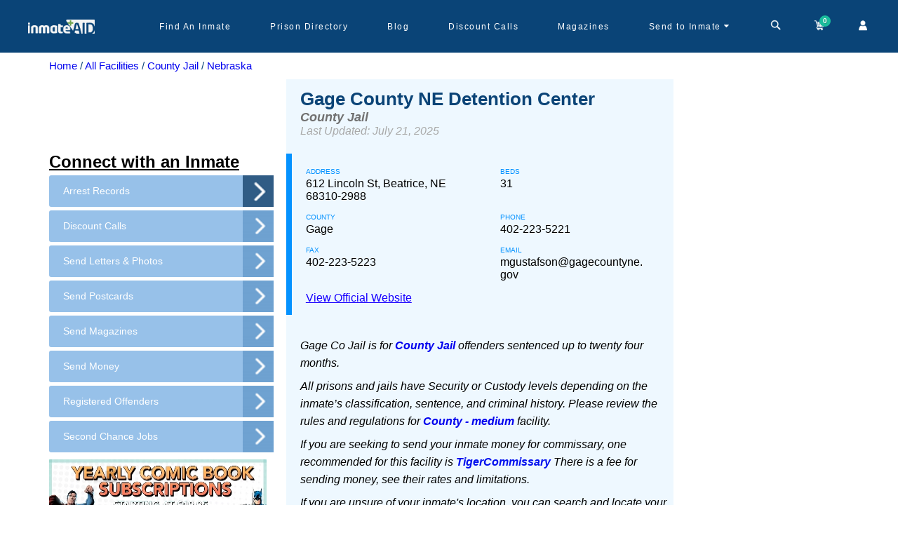

--- FILE ---
content_type: text/html; charset=utf-8
request_url: https://www.inmateaid.com/prisons/gage-county-ne-detention-center
body_size: 31133
content:
<!doctype html>
<html lang="en" amp>
  <head>
   <title>
        Gage County NE Detention Center Inmate Search, Visitation and Contact Information - InmateAid
    </title>
    <meta name="csrf-param" content="authenticity_token" />
<meta name="csrf-token" content="vAL7L2wyj0qQqr24HOcdwvHB0TDSqu+oyAxjTOmRIsmcQg49v7aIpI2V7amClXl1zgplRebWaspLtK2Npypd6w==" />
      <link rel="preload" as="image" href="https://d3blhdga6ro23n.cloudfront.net/uploads/prison_photo/image/11681/webp_Gage_County_Jail_-_NE_new.webp" type="image/webp">
    <meta charset="utf-8">
        <link rel="canonical" href="https://www.inmateaid.com/prisons/gage-county-ne-detention-center">
     <meta name="viewport" content="width=device-width,minimum-scale=1,initial-scale=1">
    <link rel="icon" type="image/x-icon" href="https://d31xwu2ig4v9vi.cloudfront.net/r_assets/favicon-99681ba6a1cc72e0da0532a16d01f4c0991249a2a8a5c88088c74300242142d6.ico">
          <meta name="description" content="Access comprehensive information on Gage Co Jail, including inmate search, visitation hours, rules, and contact details to stay connected with your loved ones">
        <meta name="keywords" content="County Jail, Detention Facility, Sheriff&#39;s Office, Inmate Visitation, Arrest Records, Inmate Search, Booking and Intake, Pretrial Detention, Inmate Commissary, Jail Phone Services, MAGAZINE SUBSCRIPTIONS, Work Release Program, Sentence to Serve, Jail Housing Units, Inmate Rehabilitation, Jail Rules and Regulations, Community Service Programs, Jail Staff and Administration, Correctional Facility Bail and Bond Information Inmate Rights , send inmate greeting cards, inmate visitation hours, jail visiting room dress code, visitation application">    
    <!-- Open Graph Tags for Facebook and Instagram -->

    <meta property="og:site_name" content="InmateAid">
    <meta property="og:title" content="Gage County NE Detention Center Inmate Search, Visitation and Contact Information - InmateAid">
    <meta property="og:description" content="Access comprehensive information on Gage Co Jail, including inmate search, visitation hours, rules, and contact details to stay connected with your loved ones">
    <meta property="og:type" content="website">
    <meta property="og:image" content="https://d3blhdga6ro23n.cloudfront.net/uploads/poster_ad/image/1/logo-dark-c.png">
    <meta property="og:url" content="https://inmateaid.com">

    <!-- Twitter Card Tags -->

    <meta name="twitter:card" content="summary_large_image">
    <meta name="twitter:site" content="@InmateAid">
    <meta name="twitter:title" content="Gage County NE Detention Center Inmate Search, Visitation and Contact Information - InmateAid">
    <meta name="twitter:description" content="Access comprehensive information on Gage Co Jail, including inmate search, visitation hours, rules, and contact details to stay connected with your loved ones">
    <meta name="twitter:image" content="https://d3blhdga6ro23n.cloudfront.net/uploads/poster_ad/image/1/logo-dark-c.png">

    <style amp-custom>
      @font-face{font-family:'icomoon';src:url(https://d31xwu2ig4v9vi.cloudfront.net/r_assets/icomoon-6a907a9013d76f13cc3d58bec742c3e409166c66f69b16b5f23222f2dd37e905.eot?g3vbtu);src:url(https://d31xwu2ig4v9vi.cloudfront.net/r_assets/icomoon-6a907a9013d76f13cc3d58bec742c3e409166c66f69b16b5f23222f2dd37e905.eot?g3vbtu#iefix) format("embedded-opentype"),url(https://d31xwu2ig4v9vi.cloudfront.net/r_assets/icomoon-c89067d049a77b359d3526801f3d5fc366f55205a9ca2c55d97e9d4bc6e6b078.ttf?g3vbtu) format("truetype"),url(https://d31xwu2ig4v9vi.cloudfront.net/r_assets/icomoon-1e0edc3135046d6f7aca1be0e874e16f7e7a7af7bfbaf7f23a7fcb61cf9a3c73.woff?g3vbtu) format("woff"),url(https://d31xwu2ig4v9vi.cloudfront.net/r_assets/icomoon-be88c2c77c39e0df65ce7cbec951f8e54d3f85cfb957254cb23b71826b20a802.svg?g3vbtu#icomoon) format("svg");font-weight:normal;font-style:normal;font-display:swap}[class^="icon-"],[class*=" icon-"]{font-family:'icomoon';speak:none;font-style:normal;font-weight:normal;font-variant:normal;text-transform:none;line-height:1;-webkit-font-smoothing:antialiased;-moz-osx-font-smoothing:grayscale}@font-face{font-family:'icomoon1';src:url(https://d31xwu2ig4v9vi.cloudfront.net/r_assets/icomoon1-0f5da53efa1e46af198cb80f531576ffbf6d4a96a1b57b2467cdba9fdd46bd0b.eot?raqqd5);src:url(https://d31xwu2ig4v9vi.cloudfront.net/r_assets/icomoon1-0f5da53efa1e46af198cb80f531576ffbf6d4a96a1b57b2467cdba9fdd46bd0b.eot?raqqd5#iefix) format("embedded-opentype"),url(https://d31xwu2ig4v9vi.cloudfront.net/r_assets/icomoon1-3696708c778e10d1602b7254eb979cbd9531f724a4bc20b8a657d3840df96d36.ttf?raqqd5) format("truetype"),url(https://d31xwu2ig4v9vi.cloudfront.net/r_assets/icomoon1-b83a0a8b109cf8d3b55249e5db48f5321406c40747f3eb6b76aeedf555b84322.woff?raqqd5) format("woff"),url(https://d31xwu2ig4v9vi.cloudfront.net/r_assets/icomoon1-2578afed51a89388a5caff58eddefa25a8f6ebd8c2fba5ba245bdd2e3e539202.svg?raqqd5#icomoon1) format("svg");font-weight:normal;font-style:normal;font-display:swap}@font-face{font-family:'font-icons';src:url("https://d31xwu2ig4v9vi.cloudfront.net/font-icons.eot");src:url("https://d31xwu2ig4v9vi.cloudfront.net/font-icons.eot") format("embedded-opentype"),url("https://d31xwu2ig4v9vi.cloudfront.net/font-icons.woff") format("woff"),url("https://d31xwu2ig4v9vi.cloudfront.net/font-icons.ttf") format("truetype"),url("https://d31xwu2ig4v9vi.cloudfront.net/font-icons.svg") format("svg");font-weight:normal;font-style:normal}@font-face{font-family:'star';src:url(https://d31xwu2ig4v9vi.cloudfront.net/r_assets/star-ca35910e22f4733e84641732a67e6575365b1bfb9488718a860598e2dd88ffe1.eot?9ztt8t);src:url(https://d31xwu2ig4v9vi.cloudfront.net/r_assets/star-ca35910e22f4733e84641732a67e6575365b1bfb9488718a860598e2dd88ffe1.eot?9ztt8t#iefix) format("embedded-opentype"),url(https://d31xwu2ig4v9vi.cloudfront.net/r_assets/star-094edaad027e03c64dd3b3ed2ef755861660cfe109807ae374202feca95f4cac.ttf?9ztt8t) format("truetype"),url(https://d31xwu2ig4v9vi.cloudfront.net/r_assets/star-4df8a36f445e6881c67aed9fd4078b6c17425f9e6e482c9a75cefa680793ffac.woff?9ztt8t) format("woff"),url(https://d31xwu2ig4v9vi.cloudfront.net/r_assets/star-882f7fde41413a9d71d6a383417cf41160e12b650540ad2f99b4202045236c83.svg?9ztt8t#icomoon) format("svg");font-weight:normal;font-style:normal;font-display:block}*{-webkit-text-size-adjust:100%}.icon-star-empty,.icon-star-half,.icon-star-full{font-family:"star";speak:none;font-style:normal;font-weight:normal;font-variant:normal;text-transform:none;line-height:1;-webkit-font-smoothing:antialiased;-moz-osx-font-smoothing:grayscale}.icon-star-empty:before{content:"\e9d7"}.icon-star-half:before{content:"\e9d8"}.icon-star-full:before{content:"\e9d9"}.icon-arrow-up2,.icon-arrow-down2{font-family:"icomoon1";speak:none;font-style:normal;font-weight:normal;font-variant:normal;text-transform:none;line-height:1;-webkit-font-smoothing:antialiased;-moz-osx-font-smoothing:grayscale}.icon-arrow-up2:before{content:"\ea3a"}.icon-arrow-down2:before{content:"\ea3e"}.icon-brand:before{content:"\e909"}.icon-money:before{content:"\e90b"}.icon-newspaper-o:before{content:"\e90a"}.icon-close:before{content:"\e908"}.icon-cog:before{content:"\e907"}.icon-sign-out:before{content:"\e906"}.icon-caret-down:before{content:"\e905"}.icon-map-marker:before{content:"\e902"}.icon-child:before{content:"\e903"}.icon-mobile:before{content:"\e904"}.icon-envelope:before{content:"\e901"}.icon-bed:before{content:"\e900"}.icon-file-text:before{content:"\e922"}.icon-cart:before{content:"\e93a"}.icon-phone:before{content:"\e942"}.icon-envelop:before{content:"\e945"}.icon-user:before{content:"\e971"}.icon-search:before{content:"\e986"}.icon-google-plus:before{content:"\ea8b"}.icon-facebook:before{content:"\ea90"}.icon-twitter:before{content:"\ea96"}.icon-times:before{content:"\f2b9"}body{display:flex;flex-direction:column}*{margin:0;padding:0;font-family:'Nunito Sans', sans-serif}.amp-marquee{position:relative;height:40px;width:100%}@keyframes blinking{0%{background-color:#e81313}50%{background-color:#f1564b}100%{background-color:#e81313}}.amp-marquee-wrap{background-color:#b53737;color:#fff;padding:10px;height:40px;width:100%;z-index:900;display:inline-block;overflow:hidden;white-space:nowrap;animation:blinking 2s infinite;-moz-animation:blinking 2s infinite;-webkit-animation:blinking 2s infinite}@media (max-width: 768px){.amp-marquee-wrap{width:auto}}.amp-marquee-wrap p{-moz-animation:marquee 100s linear infinite;-webkit-animation:marquee 100s linear infinite;animation:marquee 100s linear infinite;font-weight:bold}@media (max-width: 768px){.amp-marquee-wrap p{-moz-animation:marquee 30s linear infinite;-webkit-animation:marquee 30s linear infinite;animation:marquee 30s linear infinite}}@-moz-keyframes marquee{0%{transform:translateX(40vh)}100%{transform:translateX(-100%)}}@-webkit-keyframes marquee{0%{transform:translateX(40vh)}100%{transform:translateX(-100%)}}@keyframes marquee{0%{-moz-transform:translateX(40vh);-webkit-transform:translateX(40vh);transform:translateX(40vh)}100%{-moz-transform:translateX(-100%);-webkit-transform:translateX(-100%);transform:translateX(-100%)}}a{text-decoration:none}.amp{min-height:calc(100vh - 230px)}.amp .marqueeeHeader{height:115px;width:100%}@media (max-width: 768px){.amp .marqueeeHeader{height:165px}}.amp .marqueeeHeader_wrap{position:fixed;top:0px;width:100%;z-index:1000}a img{border:none}img{max-width:100%}ul{margin-bottom:0px}*::-moz-placeholder{text-transform:initial}*::-webkit-placeholder{text-transform:initial}*:-ms-placeholder{text-transform:initial}.fa{display:inline-block;font:normal normal normal 14px/1 FontAwesome;font-size:inherit;text-rendering:auto;-webkit-font-smoothing:antialiased;-moz-osx-font-smoothing:grayscale}.fa-search:before{content:"\f002"}#amp-header{background-color:#0a4477;position:relative;height:75px}@media (max-width: 768px){#amp-header{height:120px}}#amp-header .sticky-head{background-color:#0a4477;z-index:1000;height:75px;width:100%}@media (max-width: 768px){#amp-header .sticky-head{height:120px}}#amp-header .navbar-wrapper{max-width:1200px;display:flex;margin:0px auto;height:75px;justify-content:space-between}@media (max-width: 992px){#amp-header .navbar-wrapper{padding:0px 20px}}#amp-header .navbar-wrapper .logo-wrapper{width:14%}#amp-header .navbar-wrapper .menu-wrapper{width:86%;display:flex;justify-content:space-between}@media (max-width: 992px){#amp-header .navbar-wrapper .menu-wrapper{display:none}}#amp-header .navbar-wrapper .menu-wrapper .menu-list{width:86%;height:100%;display:flex;align-items:center}#amp-header .navbar-wrapper .menu-wrapper .menu-list-wrap{display:flex;list-style:none;font-family:'Nunito Sans', sans-serif;width:96%;height:100%;justify-content:space-between}#amp-header .navbar-wrapper .menu-wrapper .menu-list-wrap li{position:relative;height:100%;cursor:pointer;display:flex;align-items:center;padding:0px 19px}#amp-header .navbar-wrapper .menu-wrapper .menu-list-wrap li a{color:#fff;font-size:12px;text-decoration:unset;letter-spacing:1.5px}#amp-header .navbar-wrapper .menu-wrapper .menu-list-wrap li:hover a{color:#fffc}#amp-header .navbar-wrapper .menu-wrapper .menu-list-wrap li .dropdown-warp{width:254px;min-height:150px;background-color:#fff;position:absolute;z-index:100;left:-48px;top:60px;border-radius:5px;visibility:hidden}#amp-header .navbar-wrapper .menu-wrapper .menu-list-wrap li .dropdown-warp ul{list-style:none;padding:20px;display:flex;flex-direction:column;justify-content:center}#amp-header .navbar-wrapper .menu-wrapper .menu-list-wrap li .dropdown-warp ul li{display:block;padding:8px 0px}#amp-header .navbar-wrapper .menu-wrapper .menu-list-wrap li .dropdown-warp ul li a{color:#1f8de6;font-size:12px}#amp-header .navbar-wrapper .menu-wrapper .menu-list-wrap li .dropdown-warp:before{content:'';position:absolute;top:4px;right:90px;width:0;height:0;border-top:70px solid #FFFFFF;border-right:70px solid #FFFFFF;border-bottom:6px solid transparent;border-left:6px solid transparent;-webkit-transform:rotate(-45deg);transform:rotate(-45deg)}#amp-header .navbar-wrapper .menu-wrapper .menu-list-wrap li:hover .dropdown-warp{visibility:visible;transform:scale(1);transition:all 0.15s ease-out 0s}#amp-header .navbar-wrapper .menu-wrapper .account-header-wrap{position:relative;padding:0px 10px;height:75px;display:flex;align-items:center;cursor:pointer}#amp-header .navbar-wrapper .menu-wrapper .account-header-wrap .icon-caret-down:before{content:"\e905";color:#fff;cursor:pointer}#amp-header .navbar-wrapper .menu-wrapper .account-header-wrap .dropdown-warp{width:195px;max-height:140px;background-color:#fff;position:absolute;z-index:100;left:-63px;top:67px;border-radius:5px;visibility:hidden}#amp-header .navbar-wrapper .menu-wrapper .account-header-wrap .dropdown-warp ul{list-style:none;padding:20px 10px;display:flex;flex-direction:column;justify-content:center}#amp-header .navbar-wrapper .menu-wrapper .account-header-wrap .dropdown-warp ul li{display:block;padding:8px 0px}#amp-header .navbar-wrapper .menu-wrapper .account-header-wrap .dropdown-warp ul li a{color:#1f8de6;font-size:12px}#amp-header .navbar-wrapper .menu-wrapper .account-header-wrap .dropdown-warp:before{content:'';position:absolute;top:4px;right:64px;width:0;height:0;border-top:70px solid #FFFFFF;border-right:70px solid #FFFFFF;border-bottom:6px solid transparent;border-left:6px solid transparent;-webkit-transform:rotate(-45deg);transform:rotate(-45deg)}#amp-header .navbar-wrapper .menu-wrapper .account-header-wrap:hover .dropdown-warp{visibility:visible;transform:scale(1);transition:all 0.15s ease-out 0s}#amp-header .navbar-wrapper .menu-wrapper .top-cart-wrap{width:14%;height:75px;display:flex;align-items:center;justify-content:space-between}#amp-header .navbar-wrapper .menu-wrapper .top-cart-wrap a{color:#fff;text-decoration:unset;position:relative;cursor:pointer}#amp-header .navbar-wrapper .menu-wrapper .top-cart-wrap a .badge{display:block;position:absolute;top:-4px;left:auto;right:-6px;font-size:10px;color:#FFF;text-shadow:1px 1px 1px rgba(0,0,0,0.2);width:16px;height:16px;line-height:16px;text-align:center;background-color:#1ABC9C;border-radius:50%;font-weight:bold}#amp-header .navbar-wrapper .menu-mobile-wrap{display:none}@media (max-width: 992px){#amp-header .navbar-wrapper .menu-mobile-wrap{height:100%;display:flex;align-items:center;color:#fff;font-size:22px;cursor:pointer}}#amp-header .mobile-cart-wrap{background-color:#2284d2}#amp-header .mobile-cart-wrap .icons-mobile-wrap{height:50px;align-items:center;justify-content:space-between;color:#fff;font-weight:bold;display:none}@media (max-width: 992px){#amp-header .mobile-cart-wrap .icons-mobile-wrap{display:flex}}#amp-header .mobile-cart-wrap .icons-mobile-wrap .cart-menu{width:33%;border-right:1px solid #ccc;text-align:center;font-size:14px;font-family:'Nunito Sans', sans-serif;cursor:pointer;display:flex;align-items:center;justify-content:center;position:relative}#amp-header .mobile-cart-wrap .icons-mobile-wrap .cart-menu i{padding-right:5px}#amp-header .mobile-cart-wrap .icons-mobile-wrap .cart-menu .icon-caret-down:before{padding:0px 4px}#amp-header .mobile-cart-wrap .icons-mobile-wrap .cart-menu .dropdown-warp{width:145px;min-height:100px;background-color:#fff;position:absolute;z-index:100;left:-42px;top:36px;border-radius:5px;visibility:hidden}@media (max-width: 992px) and (min-width: 768px){#amp-header .mobile-cart-wrap .icons-mobile-wrap .cart-menu .dropdown-warp{left:80px}}#amp-header .mobile-cart-wrap .icons-mobile-wrap .cart-menu .dropdown-warp ul{list-style:none;padding:20px 10px;display:flex;flex-direction:column;justify-content:center}#amp-header .mobile-cart-wrap .icons-mobile-wrap .cart-menu .dropdown-warp ul li{display:block;padding:4px 0px}#amp-header .mobile-cart-wrap .icons-mobile-wrap .cart-menu .dropdown-warp ul li a{color:#1f8de6;font-size:12px;display:block;text-align:left}#amp-header .mobile-cart-wrap .icons-mobile-wrap .cart-menu .dropdown-warp:before{content:'';position:absolute;top:4px;right:37px;width:0;height:0;border-top:55px solid #FFFFFF;border-right:55px solid #FFFFFF;border-bottom:6px solid transparent;border-left:6px solid transparent;-webkit-transform:rotate(-45deg);transform:rotate(-45deg);z-index:-1}#amp-header .mobile-cart-wrap .icons-mobile-wrap .cart-menu:hover .dropdown-warp{visibility:visible;transform:scale(1);transition:all 0.15s ease-out 0s}#amp-header .mobile-cart-wrap .icons-mobile-wrap .cart-menu a{color:#fff;display:flex;align-items:center}#amp-header .mobile-cart-wrap .icons-mobile-wrap .cart-menu amp-img{margin:0px 4px}#amp-header .mobile-cart-wrap .icons-mobile-wrap .cart-menu .cart-img{position:relative}#amp-header .mobile-cart-wrap .icons-mobile-wrap .cart-menu .cart-number{display:flex;position:absolute;top:-14px;right:-4px;font-size:10px;color:#FFF;width:18px;height:18px;background-color:#1ABC9C;border-radius:50%;align-items:center;justify-content:center}#amp-header .mobile-cart-wrap .icons-mobile-wrap .cart-menu:last-child{border-right:unset}#amp-header .mobile-cart-wrap .categories-wrapper{padding:8px;position:relative}#amp-header .mobile-cart-wrap .categories-wrapper .heading{color:#fff;font-size:15px;text-align:center;font-weight:bold;font-family:sans-serif;padding:0px 0px 5px}#amp-header .mobile-cart-wrap .categories-wrapper .search-by-filter{display:flex;width:280px;flex-wrap:wrap;justify-content:center;margin:0px auto}#amp-header .mobile-cart-wrap .categories-wrapper .search-by-filter input[type=radio]{display:none}#amp-header .mobile-cart-wrap .categories-wrapper .search-by-filter .filters-btn{padding:3px 10px;background-color:#0a67b7;color:#fff;margin:0px 5px 5px 0px;border-radius:15px;font-size:12px;font-weight:bold}#amp-header .mobile-cart-wrap .categories-wrapper .search-by-filter input[type=radio]:checked+label{background-color:#76a21d}#amp-header .mobile-cart-wrap .categories-wrapper .search-input{text-align:center;position:relative;width:300px;margin:0px auto}#amp-header .mobile-cart-wrap .categories-wrapper .search-input input{padding:10px 20px;background-color:#fff;width:300px;border-radius:10px}#amp-header .mobile-cart-wrap .categories-wrapper .search-input .search-icon{position:absolute;top:8px;right:12px;background:transparent;border:unset;background:unset}#amp-header .mobile-cart-wrap .categories-wrapper .search-input .search-icon i{color:#208de5;font-size:20px}#amp-header .mobile-cart-wrap .categories-wrapper .close-btn-search{position:absolute;right:8px;top:8px;width:32px;height:32px}#amp-header .mobile-cart-wrap .categories-wrapper .close-btn-search:before,#amp-header .mobile-cart-wrap .categories-wrapper .close-btn-search:after{position:absolute;left:15px;content:' ';height:24px;width:2px;background-color:#fff}#amp-header .mobile-cart-wrap .categories-wrapper .close-btn-search:before{transform:rotate(45deg)}#amp-header .mobile-cart-wrap .categories-wrapper .close-btn-search:after{transform:rotate(-45deg)}#amp-header .menu-pop-up{background-color:#fff;border-radius:6px;width:92%;position:absolute;top:15px;z-index:100;left:15px;font-family:sans-serif}@media (max-width: 768px){#amp-header .menu-pop-up{background-color:rgba(0,0,0,0.9);position:absolute;top:0px;right:0px;left:unset;height:100%}}#amp-header .menu-pop-up ul{list-style:none;padding:0px 15px}@media (max-width: 768px){#amp-header .menu-pop-up ul{padding:0px 35px 20px}}#amp-header .menu-pop-up ul li{padding:3px 0px}@media (max-width: 768px){#amp-header .menu-pop-up ul li{padding:13px 0px}}#amp-header .menu-pop-up ul li a{color:#ccc;font-size:12px}@media (max-width: 768px){#amp-header .menu-pop-up ul li a{font-size:18px}}#amp-header .menu-pop-up .popup-close{position:absolute;right:15px;top:25px;width:32px;height:32px}#amp-header .menu-pop-up .popup-close:before,#amp-header .menu-pop-up .popup-close:after{position:absolute;left:15px;content:' ';height:24px;width:2px;background-color:#208de5}#amp-header .menu-pop-up .popup-close:before{transform:rotate(45deg);background-color:#ccc}#amp-header .menu-pop-up .popup-close:after{transform:rotate(-45deg);background-color:#ccc}@media (max-width: 768px){#amp-header .menu-pop-up-img{padding-left:35px}}#amp-header #search-web-wrap{width:88%;display:flex;align-items:center;position:relative;justify-content:center}#amp-header #search-web-wrap .cross-time{position:absolute;right:8px;top:8px;width:32px;height:32px}#amp-header #search-web-wrap .cross-time:before,#amp-header #search-web-wrap .cross-time:after{position:absolute;left:15px;content:' ';height:24px;width:2px;background-color:#fff;color:#fff;top:15px}#amp-header #search-web-wrap .cross-time:before{transform:rotate(45deg)}#amp-header #search-web-wrap .cross-time:after{transform:rotate(-45deg)}#amp-header #search-web-wrap select{border:unset;height:32px;padding:0px 10px;border-radius:5px 0px 0px 5px;background-color:#f1eeee;color:#67b1ed;font-size:13px;font-weight:bold}#amp-header #search-web-wrap .input-field{position:relative}#amp-header #search-web-wrap .input-field input{width:450px;height:32px;padding:0px 10px;border:unset;border-radius:0px 5px 5px 0px}#amp-header #search-web-wrap .input-field .search-icon{position:absolute;position:absolute;top:9px;right:8px;color:#67b1ed;border:unset;background-color:unset}#amp-header #search-web-wrap .cross-time{position:absolute;color:#fff;right:0;font-family:sans-serif;cursor:pointer}.flash-wrap{text-align:center;padding:12px;position:absolute;top:0;width:100%;background:#4CAF50;color:#fff;z-index:1000}.flash-wrap .icon-checkmark{position:absolute;left:20px;cursor:pointer;width:20px;height:20px;border-radius:50%;display:flex;justify-content:center;align-items:center;font-size:10px;font-weight:bold}.flash-wrap .icon-close{position:absolute;right:20px;cursor:pointer;width:15px;height:15px;border-radius:50%;display:flex;justify-content:center;align-items:center;font-size:10px;top:10px}.error .icon-checkmark{border:3px solid #d9605e;color:#d9605e}.error .icon-close{color:#f2cece;background-color:#d35d5d}.notice .icon-checkmark{border:3px solid #5db75d;color:#5db75d}.notice .icon-close{background:#5db75d;color:#d5edcd}.notice{color:#5db75d;background-color:#d5edcd}.error{color:#d35d5d;background-color:#f2cece}.clearfix:before,.clearfix:after,.row:before,.row:after{content:" ";display:table}.clearfix:after,.row:after{clear:both}#footer-amp{position:relative;background-color:#DEF0FF;height:auto}#copyrights{padding:30px 0 20px;background-color:#DDD;font-size:14px;line-height:1.8;height:100%}#copyrights .logo-wrap{text-align:center}#copyrights .link-list-wrap{display:flex;max-width:1000px;flex-wrap:wrap;margin:0px auto;justify-content:center;padding:10px 0px}#copyrights .link-list-wrap .menu-list-name{margin:8px 0px}#copyrights .link-list-wrap .menu-list-name a{color:#094477;font-family:sans-serif;padding:4px 0px;text-decoration:none}#copyrights .link-list-wrap .menu-list-name:after{content:'/';padding:0px 10px;color:#094477}#copyrights .link-list-wrap .menu-list-name:last-child:after{content:" "}#copyrights .footer-socialicons-wrap{display:flex;justify-content:center;align-items:center;margin:10px 0px}#copyrights .footer-socialicons-wrap a{padding:0px 10px}#copyrights .footer-copyright{text-align:center;color:#094477;font-family:sans-serif;font-size:19px;line-height:1}.center-seal{display:flex;justify-content:center;align-items:center;height:10vh}#footer-amp .dark{background-color:#becbd4;color:#444;border-top-color:rgba(0,0,0,0.2)}.dark #copyrights{background-color:rgba(0,0,0,0.2);color:rgba(0,0,0,0.5);text-shadow:1px 1px 1px rgba(0,0,0,0.1)}*{-webkit-box-sizing:border-box;-moz-box-sizing:border-box;box-sizing:border-box}@media only screen and (max-width: 768px){#footer{height:430px;min-height:430px}}.facility-page{background:#f4f5f9;padding-bottom:40px}.facility-locator-title{font-size:18px}.rwd-break{display:none}.anchor-bold__wrap p a{font-weight:700}@media (min-width: 992px){.facility-page{padding-top:15px}}.facility-page>.container>.row:first-child{min-height:600px}.facility-page .row{margin-left:-15px}.facility-page .facility-panel{background:white;border:1px solid #d7d9de;border-radius:3px;margin:0 0 20px;padding:15px 15px 30px}.panel-title{font-size:18px;color:#0a4477;border-bottom:1px solid #d7d9de;padding:13px;font-weight:500;background-color:#fff}.facility-page .facility-search-and-info a{text-decoration:none}.facility-page .facility-image{position:relative;border-radius:50%;overflow:hidden;height:80px;width:80px;float:left}.facility-image:hover{cursor:pointer}.facility-panel-header{float:left;width:100%;margin-bottom:15px}.facility-page .facility-bit{display:inline-block;width:calc(100% - 90px);padding:5px 0 0 20px;float:left}.facility-page .facility-bit .name,.facility-page .facility-bit .name a:hover{color:#2e3b4e;font-size:16px;margin:0px}.facility-page .facility-bit .location{font-size:13px;color:#5f6b7e}.facility-page .facility-little-about{padding:15px 0 0;font-size:13px;color:rgba(95,107,126,0.9)}.facility-page .facility-little-about.multiline-ellipsis{height:10em}@media (min-width: 992px){.facility-page .facility-little-about{min-height:228px}}.facility-page .facility-little-about p{line-height:175%}.facility-page .facility-little-about p:last-child{margin-bottom:0}.facility-page .facility-details{background:white;border:1px solid #d7d9de;border-radius:3px;margin:0 0 20px}.facility-page .facility-details h3{font-size:18px;color:white;background:#2d3b4e;margin:0;padding:8px 15px;border-top-left-radius:3px;border-top-right-radius:3px}.facility-page .question-container{padding:15px 0 0}.facility-page .question-container a.question-viewall{font-size:15px}.facility-page .question-container a.question-viewall,.facility-page .question-container a.question-viewall:hover{color:#26b0d8}.facility-page .question-container .title{font-size:15px;margin-bottom:15px}.facility-page .question-container .popular-questions{margin:0 -15px;padding:0;border:1px solid #d7d9de;border-left:0;border-right:0;max-height:500px;overflow-y:auto}.facility-page .question-container .popular-questions li:nth-child(odd) a{background-color:#f4fafc}.facility-page .question-container .popular-questions li a{color:#495970;background-color:white;background-image:url("https://d31xwu2ig4v9vi.cloudfront.net/r_assets/facility/active-arrow-right-1796bf91bb6c76b31f3b5801a41c211ec6bfbb637b194287c625c7ababb1b9c0.png");background-position:95% center;background-repeat:no-repeat;border-left:3px solid transparent;line-height:130%;padding:0 35px 0 15px;font-size:14px;word-wrap:break-word;display:-webkit-flex;display:flex;-webkit-align-items:center;align-items:center}.facility-page .question-container .popular-questions li a:hover{background-color:#eee;text-decoration:none}.facility-page .question-container a.btn{margin-top:15px;padding:10px 0}.facility-page .question-container a.btn,.facility-page .question-container a.btn:visited{color:white}.facility-page .extra-information{color:rgba(95,107,126,0.79);font-size:13px;line-height:175%}.facility-page .extra-information h5{margin:20px 0 5px;color:rgba(45,59,78,0.79);font-size:15px}.facility-page .half-page-ad{margin-bottom:20px;padding:0px}@media (max-width: 992px){.facility-page .prison-custom-slot-ad{padding-top:20px;padding-bottom:20px}}@media (min-width: 992px){.facility-page .prison-custom-slot-ad{margin-right:20px}}@media (min-width: 992px){.facility-page .half-page-col-left-adjust{width:366px;float:left}.facility-page .half-page-col-middle-adjust{width:calc(75% - 366px);left:-25%;float:right}.facility-page .facility_right_sidebar{left:calc(75% - 366px)}}.container{margin-right:auto;margin-left:auto;padding-left:15px;padding-right:15px}@media (min-width: 768px){.container{width:750px}}@media (min-width: 992px){.container{width:970px}}@media (min-width: 1200px){.container{width:1170px}}.fixed-width-add{width:100%;overflow-x:scroll}.facility-page .facility-little-about,.facility-panel p{color:#555;font-size:14px}.facility-page .facility-panel .facility-bit h4.name a{color:#0a4273;font-size:1.2em;font-weight:600}.facility-page .facility-details h3{background:#becbd4 none repeat scroll 0 0;color:#0a4477}.question-container ul li{list-style-type:initial;-webkit-list-style-type:initial;-moz-list-style-type:initial}.question-container ul li a{display:inline-flex;-webkit-display:inline-flex;-moz-display:inline-flex}.question-container ul li{color:#6594be;word-break:break-word}@media screen and (max-width: 1024px){.prison-facility-details{max-height:auto}}.read-more-state{display:none}.read-more-target{opacity:0;max-height:0;font-size:0;transition:.25s ease}.read-more-wrap{text-align:justify}.read-more-state:checked ~ .read-more-wrap .read-more-target{opacity:1;font-size:inherit;max-height:999em}.read-more-state ~ .read-more-trigger:before{content:'Show more'}.read-more-state:checked ~ .read-more-trigger:before{content:'Show less'}.read-more-trigger{cursor:pointer;display:inline-block;padding:0 .5em;color:rgba(28,151,207,0.8);font-size:.9em}.acc-icon{color:#0a4477;position:absolute;left:20px;top:0}.acc-box{padding:25px 15px;color:#5f6b7e;border-left:1px solid #dfdfdf;border-right:1px solid #dfdfdf}.facility-panel-header{color:#0a4273;font-size:21px;font-weight:600;border-bottom:1px solid #d7d9de;padding:0 0 5px}.address-holder{padding-left:60px;position:relative}.acc-link{color:#0a4477}.acc-link strong{color:#000EEE}.acc-link:hover{text-decoration:underline}.pd5{padding:5px}.greet-card{text-align:center}.al-center{text-align:center}.mt10{margin-top:10px}@media (max-width: 492px){.facility-locator-title{font-size:16px}.rwd-break{display:block}}@media (min-width: 992px) and (max-width: 1199px){.facility-locator-title{font-size:16px}.rwd-break{display:block}}.visitation-wrapper h3{font-size:14px;text-align:justify;line-height:1.8;margin:10px 0 0;color:#000}.visitation-wrapper p{padding-top:10px}.visitation-wrapper ul{padding-top:10px;padding-left:30px}.distance-span{color:#fff;font-size:10px;background:gray;padding:2px 4px 1px 4px;border-radius:3px;font-style:italic}.trialAdwrp{padding:5px}.visitation-wrapper .ft-12 p,.visitation-wrapper .ft-12 li{font-family:'Nunito Sans', sans-serif;font-size:16px}.visitation-wrapper .ft-12 p a,.visitation-wrapper .ft-12 li a{font-family:'Nunito Sans', sans-serif;font-size:15px}.showPage-wrap p,.showPage-wrap span,.showPage-wrap li{font-family:'Nunito Sans', sans-serif;font-size:15px;line-height:1.6}.showPage-wrap h2{font-size:24px;font-family:'Nunito Sans', sans-serif}.visitation-general-wrap h4{margin-top:15px}.text-mark-red{color:red}.text-mark-blue{color:#0095ff}.text-mark-green{color:green}.sendthings{background:#e8e8e8;padding:50px}.sendthings__wrap{display:flex;justify-content:center;flex-direction:column}.sendthings__wrap p{text-align:center;font-family:'Nunito Sans', sans-serif;letter-spacing:9px;font-size:20px;margin-bottom:20px}.sendthings__wrap-links{display:flex;justify-content:center}@media (max-width: 768px){.sendthings__wrap-links{flex-direction:column}}.sendthings__wrap-links a img{width:25px;height:20px}.sendthingslink{border:2px solid #529c52;padding:4px 10px;margin:0px 8px;font-size:10px;font-family:'Nunito Sans', sans-serif;text-transform:uppercase;letter-spacing:2px;font-weight:bold;color:#529c52;border-radius:5px;display:flex;align-items:center;height:30px;cursor:pointer}.sendthingslink span{margin-left:25px}.money{background:transparent;color:#529c52;background-image:url("https://d31xwu2ig4v9vi.cloudfront.net/r_assets/Slice/Money-b34f8f1073dcb0b19f7b4ab9037260eab35c67f69469942dafd748cbf797f4eb.png");background-repeat:no-repeat;background-position-y:center;background-position:8px}.money:hover{background-image:unset;background:#529c52;background-image:url("https://d31xwu2ig4v9vi.cloudfront.net/r_assets/Slice/Money_h-700f190a9499aa2ae3e8419fb1b5b480a35a749559f51c25319d0b408939e786.png");background-repeat:no-repeat;color:white;z-index:1000;background-position-y:center;background-position:8px}.magazine{background:transparent;color:#529c52;background-image:url("https://d31xwu2ig4v9vi.cloudfront.net/r_assets/Slice/Magazine-bdf5cf9b082c0334d13213137e31bfa3b3c1769458072a60f2999b63fdf54a7d.png");background-repeat:no-repeat;background-position-y:center;background-position:8px;background-size:13%}.magazine:hover{background-image:unset;background:#529c52;background-image:url("https://d31xwu2ig4v9vi.cloudfront.net/r_assets/Slice/Magazine_h-92bc8fd760b24449de91fe9120d7edcff4e300a108c62d491e384108cec16786.png");background-repeat:no-repeat;color:white;z-index:1000;background-position-y:center;background-position:8px;background-size:13%}.letter{background:transparent;color:#529c52;background-image:url("https://d31xwu2ig4v9vi.cloudfront.net/r_assets/Slice/letter-4923d877de8efeb25ecf414c87988ebc6fe7effc8c2fa8c18783102f4cef7376.png");background-repeat:no-repeat;background-position-y:center;background-position:8px;background-size:10%}.letter:hover{background-image:unset;background:#529c52;background-image:url("https://d31xwu2ig4v9vi.cloudfront.net/r_assets/Slice/letter_h-b8511779aad88b512da560496614abe93ba977b0aed0f7fb8889413dd7e68318.png");background-repeat:no-repeat;color:white;z-index:1000;background-position-y:center;background-position:8px;background-size:10%}.postcard{background:transparent;color:#529c52;background-image:url("https://d31xwu2ig4v9vi.cloudfront.net/r_assets/Slice/Postcard-28114e66d73c2a2306f9603ca4fee51a1c23aacdc7d0cbd99b1d99e31765e5de.png");background-repeat:no-repeat;background-position-y:center;background-position:8px;background-size:14%}.postcard:hover{background-image:unset;background:#529c52;background-image:url("https://d31xwu2ig4v9vi.cloudfront.net/r_assets/Slice/Postcard_h-6f82d82b0e47a0f5dd291c8bd9be47cf5caaff8f934881abc891fb1ce097a65c.png");background-repeat:no-repeat;color:white;z-index:1000;background-position-y:center;background-position:8px;background-size:14%}.how_to_main_ul li{margin:15px}.how_to_main_ul li a{color:black;font-weight:100;text-decoration:underline}.how_to_main_ul li a:hover{color:#0000ee}.how_to_main_ul .pr-10{padding-right:7px}.how_to_main_ul .icon-arrow-down2{-ms-transform:rotate(-90deg);transform:rotate(-90deg);display:inline-block;color:#a2a2a2}.how_to_main_ul .blue-color{color:#0000ee}.how_to_sec_ul{margin-left:15px}.how_to_sec_ul li{list-style-type:none;position:relative;padding-left:15px}.how_to_sec_ul li:before{content:"\27A4";font-size:16px;position:absolute;top:5px;left:-10px}.noborder{border:none}.nopadding{padding:0}.sidebarpb{border-right:none;margin-right:0}.pb-box{position:relative;margin-top:20px;padding:0 0 0 80px}.apb-box{position:relative;padding:0 0 0 80px}.pb-box:first-child{margin-top:0}.apb-box .apb-icon a,.apb-box .apb-icon i,.pb-box .pb-icon a,.pb-box .pb-icon i,.pb-box .pb-icon img{display:block;position:relative;width:100%;height:100%;color:#FFF}.apb-box .apb-icon i,.pb-box .pb-icon i{font-size:14px;text-align:left;line-height:24px;padding-left:20px}.apb-box .apb-icon i{font-style:normal;font-weight:500}.apb-box.apb-rounded .apb-icon,.apb-box.apb-rounded .apb-icon i,.pb-box.pb-rounded .pb-icon,.pb-box.pb-rounded .pb-icon i,.pb-box.pb-rounded .pb-icon img,.pb-rounded.pb-effect .pb-icon i:after,.apb-rounded.apb-effect .apb-icon i:after{border-radius:3px}.pb-box.pb-light .pb-icon i{line-height:45px;font-style:normal}.apb-box.apb-light .apb-icon i{line-height:45px}.apb-effect .apb-icon i,.pb-effect .pb-icon i{z-index:1}.apb-effect .apb-icon i:after,.pb-effect .pb-icon i:after{pointer-events:none;position:absolute;width:100%;height:100%;border-radius:50%;content:'';-webkit-box-sizing:content-box;-moz-box-sizing:content-box;box-sizing:content-box}.apb-effect .apb-icon i,.pb-effect .pb-icon i{-webkit-transition:background-color 0.3s, color 0.3s;-o-transition:background-color 0.3s, color 0.3s;transition:background-color 0.3s, color 0.3s}.apb-effect .apb-icon i:after,.pb-effect .pb-icon i:after{top:-3px;left:-3px;padding:3px;box-shadow:0 0 0 3px #0a4477;-webkit-transition:-webkit-transform 0.3s, opacity 0.3s;-webkit-transform:scale(0.8);-moz-transition:-moz-transform 0.3s, opacity 0.3s;-moz-transform:scale(0.8);-ms-transform:scale(0.8);transition:transform 0.3s, opacity 0.3s;transform:scale(0.8);opacity:0}.apb-effect .apb-icon i:hover,.apb-effect:hover .apb-icon i,.pb-effect .pb-icon i:hover,.pb-effect:hover .pb-icon i{background-color:#749a02;color:#FFF}.apb-effect .apb-icon i:hover:after,.apb-effect:hover .apb-icon i:after,.pb-effect .pb-icon i:hover:after,.pb-effect:hover .pb-icon i:after{-webkit-transform:scale(1);-moz-transform:scale(1);-ms-transform:scale(1);transform:scale(1);opacity:1}.i-alt{background-image:url("https://d31xwu2ig4v9vi.cloudfront.net/r_assets/home/icons/iconalt-361017d06db35a5760aca46eb1d07db22ea1b3389c1ce52ee5e21973dc67a307.svg");background-position:center center;background-size:100% 100%}.sidebar-widgets-wrap{position:relative}.bottommarginpb{margin-bottom:25px}@media screen and (max-width: 767px){.sidebar-widgets-wrap{display:none}.sidebarpb{display:block}}.amp-breadscrum-container{padding:10px 0}.amp-breadscrum li{display:inline-block;color:#0a4477;font-size:15px}.amp-breadscrum li a:visited{color:#0a4477}.amp-breadscrum li:before{content:" / "}.amp-breadscrum li:first-child:before{content:""}.apb-box,.pb-box{padding:0}.apb-box .apb-icon,.pb-box .pb-icon{position:relative}.bottommarginpb{margin-bottom:10px}.sidebar-widgets-wrap ul{list-style:none}.apb-box.apb-light .apb-icon i,.pb-box.pb-light .pb-icon i{background-color:#97C1E9;white-space:nowrap}.apb-box .apb-icon a,.apb-box .apb-icon i{background:url("https://d31xwu2ig4v9vi.cloudfront.net/r_assets/home/new-arr-top-4c64feeb4ac4341a4a3a36aeb2b0e1d7dab1cc14740740b463aa83c61bd43588.png");background-repeat:no-repeat;background-position:100% 100%;background-size:contain}.pb-box .pb-icon a,.pb-box .pb-icon i{background:url("https://d31xwu2ig4v9vi.cloudfront.net/r_assets/home/new-arr-039c2ddf7a9456c098cf415cf0c0002b265d0467a31e14684851ab0d89bf0f45.png");background-repeat:no-repeat;background-position:100% 100%;background-size:contain}@media screen and (max-width: 767px){.sidebar-widgets-wrap{display:block}}.askinmate-landing .askinmate-intro{background:#fff}.askinmate-landing .askinmate-intro p{color:rgba(73,89,112,0.72);font-size:16px;line-height:150%;text-align:justify}.askinmate-landing .form-askinmate{background:#eef3f5;padding:20px}.askinmate-landing .form-askinmate .form-group,.askinmate-landing .form-askinmate .form-control{margin:0}.askinmate-landing .form-askinmate textarea.form-control{border:0;border-radius:0;resize:none;padding:20px 15px 10px;border-bottom:1px solid #eef3f5}.askinmate-landing .form-askinmate textarea.form-control::-webkit-input-placeholder{color:#c0c9d3}.askinmate-landing .form-askinmate textarea.form-control:-moz-placeholder{color:#c0c9d3;opacity:1}.askinmate-landing .form-askinmate textarea.form-control::-moz-placeholder{color:#c0c9d3;opacity:1}.askinmate-landing .form-askinmate textarea.form-control:-ms-input-placeholder{color:#c0c9d3}.askinmate-landing .form-askinmate .form-select-container{position:relative}.askinmate-landing .form-askinmate .form-select-container:after{content:"";top:calc(50% - 5px);right:11px;width:0;height:0;position:absolute;border:6px solid transparent;border-top:10px solid rgba(192,201,211,0.6);pointer-events:none}.askinmate-landing .form-askinmate select.form-control{-webkit-appearance:none;-moz-appearance:none;appearance:none;border:0;padding:11px 15px;height:auto;color:#c0c9d3}.askinmate-landing .form-askinmate .spacer{width:0;display:inline-block;transition:0.4s all linear}.askinmate-landing .form-askinmate .checkbox-private{width:100px;font-size:15px;background:#fff;padding:11px 10px 11px;border-top:1px solid #eef3f5;border-left:2px solid #eef3f5;font-weight:300;color:rgba(73,89,112,0.6);position:relative;cursor:pointer;margin:0;transition:all 0.4s linear}.askinmate-landing .form-askinmate .checkbox-private:after{content:"\2713";width:12px;height:12px;border-radius:3px;border:2px solid rgba(73,89,112,0.6);display:inline-block;position:absolute;right:10px;line-height:4px;color:transparent;top:calc(50% - 6px);transition:all 0.4s linear}.askinmate-landing .form-askinmate .checkbox-private:hover{color:rgba(73,89,112,0.8)}.askinmate-landing .form-askinmate .checkbox-private:hover:after{border-color:rgba(73,89,112,0.8)}.askinmate-landing .form-askinmate #form-private:checked+.checkbox-private{color:#495970}.askinmate-landing .form-askinmate #form-private:checked+.checkbox-private:after{color:#495970;border-color:#495970}.askinmate-landing .form-askinmate .subject-private-group{background:#293340}.askinmate-landing .form-askinmate .subject-private-group .checkbox-private,.askinmate-landing .form-askinmate .subject-private-group select.form-control{height:42px;background:transparent;border:0}.askinmate-landing .form-askinmate .subject-private-group .checkbox-private{color:rgba(192,201,211,0.6);width:100px;float:left}.askinmate-landing .form-askinmate .subject-private-group .checkbox-private:after{border-color:rgba(192,201,211,0.6)}.askinmate-landing .form-askinmate .subject-private-group .checkbox-private:hover{color:rgba(192,201,211,0.8)}.askinmate-landing .form-askinmate .subject-private-group .checkbox-private:hover:after{border-color:rgba(192,201,211,0.8)}.askinmate-landing .form-askinmate .subject-private-group #form-private:checked+.checkbox-private{color:#c0c9d3}.askinmate-landing .form-askinmate .subject-private-group #form-private:checked+.checkbox-private:after{color:#c0c9d3;border-color:#c0c9d3}.askinmate-landing .form-askinmate .subject-private-group .btn-primary{width:calc(100% - 100px);border-radius:0;padding:10px 10px 11px;height:42px}.askinmate-landing .form-askinmate .clear{clear:both}.askinmate-landing .askinmate-container{background:#eef3f5}*:before,*:after{-webkit-box-sizing:border-box;-moz-box-sizing:border-box;box-sizing:border-box}.form-control{display:block;width:100%;height:34px;padding:6px 12px;font-size:14px;line-height:1.42857;color:#555555;background-color:#fff;background-image:none;border:1px solid #ccc;border-radius:4px;-webkit-box-shadow:inset 0 1px 1px rgba(0,0,0,0.075);box-shadow:inset 0 1px 1px rgba(0,0,0,0.075);-webkit-transition:border-color ease-in-out 0.15s, box-shadow ease-in-out 0.15s;-o-transition:border-color ease-in-out 0.15s, box-shadow ease-in-out 0.15s;transition:border-color ease-in-out 0.15s, box-shadow ease-in-out 0.15s}textarea.form-control{height:auto}.form-group{margin-bottom:15px}.input-group{position:relative;display:table;border-collapse:separate}.input-group[class*="col-"]{float:none;padding-left:0;padding-right:0}.input-group .form-control{position:relative;z-index:2;float:left;width:100%;margin-bottom:0}.input-group-addon,.input-group-btn,.input-group .form-control{display:table-cell}.input-group-addon:not(:first-child):not(:last-child),.input-group-btn:not(:first-child):not(:last-child),.input-group .form-control:not(:first-child):not(:last-child){border-radius:0}.input-group-addon,.input-group-btn{width:1%;white-space:nowrap;vertical-align:middle}.input-group-addon.input-sm,.form-horizontal .form-group-sm .input-group-addon.form-control,.input-group-sm>.input-group-addon,.input-group-sm>.input-group-btn>.input-group-addon.btn{padding:5px 10px;font-size:12px;border-radius:3px}.hidden{display:none;visibility:hidden}.in-mobi{display:none}form.amp-form-submit-success [submit-success]{color:green}form.amp-form-submit-error [submit-error]{color:red}.color-black{color:#000000}@media screen and (max-width: 767px){.in-desktop{display:none}.in-mobi{display:block}.sky-sidebar{display:none}}@media (min-width: 768px){.askinmate-landing .form-askinmate{padding:7px}.askinmate-landing .form-askinmate .form-select-container{float:left;width:calc(100% - 200px)}.askinmate-landing .form-askinmate .spacer{width:220px}.askinmate-landing .form-askinmate .subject-private-group .btn-primary{width:100px}}@media (min-width: 992px) and (max-width: 1200px){.askinmate-landing .askinmate-intro p{font-size:14px}.sky-sidebar{display:none}}.lightbox-wrapper{background:rgba(0,0,0,0.5)}.lightbox-item{background:#fff;width:40%;position:absolute;left:0;right:0;top:0;bottom:0;height:300px;padding:25px;margin:auto;border-radius:5px}.lightbox-item .close{position:absolute;top:10px;right:20px;border:0;background:#FFF;font-size:20px;color:#999}.lightbox-overlay{position:absolute;top:0;bottom:0;left:0;right:0}.nav li{display:block}.nav-tabs{padding:0 15px;margin-bottom:15px}.lightbox-item .form-group.col-md-12{margin-bottom:15px}.lightbox-item .form-group.col-md-12 label{font-size:12px}.login{background:#7dbb16;border:1px solid #7dbb16;color:#fff;font-weight:bold;border-radius:2px;padding:7px 10px;font-size:15px;font-family:"Montserrat", sans-serif;cursor:pointer}.form-control{background-color:#eef3f5;background-image:none;border:1px solid #ccc;border-radius:4px;box-shadow:0 1px 1px rgba(0,0,0,0.075) inset;color:#555;display:block;font-size:14px;height:34px;line-height:1.42857;padding:6px 12px;transition:border-color 0.15s ease-in-out 0s, box-shadow 0.15s ease-in-out 0s;width:100%}@media only screen and (max-width: 992px){.lightbox-item{width:90%}}.bg-white{background-color:#fff}.wdt-220{width:250px}.wdt-320{width:320px}.wdt-custom1{width:calc(100% - 250px)}.wdt-custom2{width:calc(98% - 320px)}.wdt-100{width:100%}.wdt-67{width:67%}.wdt-65{width:65%}.wdt-35{width:35%}.pr-20{padding-right:20px}.wdt-340px{width:340px}.wdt-custom{width:calc(100% - 340px)}.pl-15{padding-left:15px}.pr-15{padding-right:15px}.mt20{margin-top:20px}.mt-10{margin-top:10px}.wdt-30{width:30%}.wdt-22{width:22%}.wdt-75{width:75%}.wdt-40{width:40%}.wdt-28{width:28%}.wdt-25{width:25%}.wdt-50{width:50%}.plr-30{padding:0 30px}.d-inline{display:inline}.pt-40{padding-top:10px}.mb-10{margin-bottom:10px}.flex-box{display:flex}.mb-20{margin-bottom:20px}.mt-3{margin-top:3px}.top-ad{height:300px}.top-ten-searches{padding-top:20px}.text-center{text-align:center}.cust-flex{display:flex}.ft-12{font-size:16px;text-align:justify;line-height:1.8}.ft-14{font-size:16px;text-align:justify}.general-faculty-info{background-color:#eef8ff}@media (max-width: 992px){.general-faculty-info{background-color:#fff}}.county-wrap{padding-left:20px;padding-right:10px;padding-top:13px;padding-bottom:13px}@media (max-width: 992px){.county-wrap{padding:0px}}.county-wrap p{font-size:16px;font-style:italic;margin-bottom:8px}.county-wrap-red{color:#9a1e1e}.county-wrap-red a{color:#9a1e1e}.anchor-cust{height:75px;visibility:hidden;display:block;margin-top:-75px}.content-clr ul{margin-left:15px;color:#3d84c7}.content-clr li a{line-height:2;font-size:16px;color:#3d84c7}.prison-head-wrap{display:flex;flex-wrap:wrap;justify-content:space-between}.prison-head-wrap .sidebar-widgets-wrap ul li{margin:5px 0px}.showPage-wrap{display:flex;flex-wrap:wrap;justify-content:space-between}.showPage-wrap .show-customPadding{padding:3px 0px}.showPage-wrap .show-heading{color:#0b4477;font-size:26px;font-weight:bold}.showPage-wrap .show-subheading{color:#717171;font-size:18px}.showPage-wrap .show-date-wrap{font-size:16px;color:#a9a9a9;font-style:italic}.sideborder{padding:0px}.show-text1{color:#000000;text-decoration:underline;font-size:20px;font-weight:bold}a.show-text2{color:#000000;text-decoration:underline;font-size:16px;text-align:center;display:block}.visitationBtnWrap{display:flex;justify-content:space-between}@media (max-width: 768px){.visitationBtnWrap{flex-direction:column}}.inmate-locator-btn{background-color:#4CAF50;color:#fff;padding:12px 10px;margin:8px;border:none;border-radius:4px;cursor:pointer;font-size:16px;display:block;text-align:center;font-weight:bold}@media (max-width: 600px){.inmate-locator-btn{width:100%;margin:0px auto 10px}}.facility-info{display:flex;justify-content:space-between;margin:10px 0px 18px;flex-wrap:wrap;background:#EEF8FF;border-left:8px solid #0492FF;padding:20px 20px 0px}@media (max-width: 767px){.facility-info{background:#eef8ff;border-left:6px solid #0492ff;padding:10px 10px 0px}}.facility-info .custom-wrap{display:flex;align-items:flex-end}.facility-info .pl07{padding-left:7px}.facility-info-item{width:45%;padding-right:15px;margin-bottom:15px}.facility-info-item .heading{font-size:10px;font-weight:500;text-transform:uppercase;color:#0492FF}.facility-info-item .subheading{font-size:16px;word-break:break-word;color:#000;padding-top:3px}.facility-info-item .view-official-website{color:#1700FF;text-decoration:underline;font-size:16px}.facility-info-item:last-child{padding-right:0}.prison-img{width:100%}.btn-primary,.btn-primary:focus,.btn-primary:hover,.btn-primary:active,.btn-primary:active:hover,.btn-primary:active:focus{background-color:#4CAF50;color:white;padding:10px 20px;border:none;border-radius:4px;cursor:pointer;font-size:14px}@media (max-width: 992px){.wdt-67,.wdt-30,.wdt-35,.wdt-22,.wdt-75,.wdt-40,.wdt-28,.wdt-40,.wdt-28,.wdt-25,.wdt-50,.wdt-65,.wdt-custom,.wdt-340px,.wdt-320,.wdt-custom1,.wdt-custom2{width:100%}.wdt-120{width:100%}.wdt-custom2{padding-bottom:10px}.prison-head-wrap{display:flex;flex-direction:column-reverse}.order4{order:4}.order1{order:1}.order3{order:3}.order2{order:2}.pr-20{padding-right:0}.sideborder{padding:0;border:0}.pl-15{padding-left:0px}.hidden-xs{display:none}.visible-xs{display:block}.facility-info-item{width:48%;padding-right:5px;margin-bottom:15px}.cust-flex{display:block}.flex-box{flex-direction:column}.flex-box .wdt-22{width:100%}.flex-box .wdt-75{width:100%}.general-faculty-info{padding:0}.top-ad{padding:30px}.showPage-wrap .show-heading{font-size:18px}.showPage-wrap .show-subheading{color:#717171;font-size:16px}.showPage-wrap .show-date-wrap{font-size:16px}.show-text1{font-size:18px}.conn-text-center{text-align:center}.content-clr li{margin:10px 0px}.content-clr li a{font-size:16px;line-height:1.3}.wdt-220{width:100%;display:flex;flex-direction:column-reverse;margin-top:10px}.prison-img{width:100%}.prison-head-wrap ul li{padding-bottom:4px}}@media (min-width: 768px) and (max-width: 991px){.hidden-sm{display:none}.visible-sm{display:block}.wdt-custom1{width:100%}.wdt-220{width:100%}}@media (min-width: 992px) and (max-width: 1199px){.hidden-md{display:none}.visible-md{display:block}}@media (min-width: 1200px){.hidden-lg{display:none}}@media (min-width: 1301px){.mini-lap{display:none}}.ft-12 ul{margin-left:16px;font-size:16px}.ft-12 p{margin-left:16px;font-size:16px}.ft-12 li{font-size:16px}.prison-basic-info h3{margin-bottom:10px;margin-top:15px;line-height:1.4}.comic-ad{margin-top:10px}.faq-container{font-family:Arial, sans-serif;line-height:1.6;margin:0;padding:0;color:#333}.faq-container h4{margin-top:1.5rem;color:#070707}.faq-container h2{margin-top:1rem;color:#070707}.faq-container p{margin:0.5rem 0 1.5rem}.faq-container article li{margin-left:15px}.searches-wrapper{margin:0}.tower-ad-row{display:flex;align-items:center;justify-content:center;gap:24px;margin:25px 0;padding-inline:15px}.ad-label{text-align:center;padding:5px;font-size:12px;font-weight:bold}@media (max-width: 1600px){.tower-ad-row{flex-direction:column;padding-inline:0}.tower-ad-row iframe{width:100%}.tower-ad-container{width:970px}.tower-ad-left{display:none}}@media (max-width: 991px){.tower-ad-container{max-width:750px}}@media (min-width: 992px){.tower-ad-container{display:none}}@media (max-width: 768px){.tower-ad-container{max-width:100%;padding-inline:15px}.searches-wrapper{padding-inline:15px}}@media (max-width: 768px){.tower-ad-container{max-width:100%;padding-inline:15px}.searches-wrapper{padding-inline:15px}}@media (max-width: 480px) and (min-width: 320px){.for-mobile{display:flex;align-items:center;justify-content:center;margin:25px 0}.faq-container article li{margin-left:20px}}@media (min-width: 481px){.for-mobile{display:none}}.for-mobile{width:100%;max-width:100%}.custom-sticky-ad{position:sticky;bottom:0;left:0;right:0;background:#fff;padding:6px 0 0;text-align:center;z-index:1000;box-shadow:0 -2px 10px rgba(0,0,0,0.2)}.custom-sticky-ad .ad-content{position:relative;display:inline-block;margin:0 auto;width:100%}.custom-sticky-ad .ad-content amp-img img{object-fit:contain}.close-ad{position:absolute;top:-30px;right:0;background:#fff;color:#000;border:none;border-radius:12px 0 0 0;width:26px;height:25px;font-size:24px;line-height:1;cursor:pointer;z-index:1001;font-weight:500;padding:3px 0 0 4px;box-shadow:0 -6px 8px rgba(0,0,0,0.2)}

    </style>
    <script async src="https://cdn.ampproject.org/v0.js"></script>
      <script async custom-element="amp-ad" src="https://cdn.ampproject.org/v0/amp-ad-0.1.js"></script>
    <script async custom-element="amp-lightbox" src="https://cdn.ampproject.org/v0/amp-lightbox-0.1.js"></script>
     <script async custom-element="amp-form" src="https://cdn.ampproject.org/v0/amp-form-0.1.js"></script>
      <script async custom-element="amp-selector" src="https://cdn.ampproject.org/v0/amp-selector-0.1.js"></script>
    <script async custom-template="amp-mustache" src="https://cdn.ampproject.org/v0/amp-mustache-0.2.js"></script>
      <!-- <script async custom-element="amp-position-observer" src="https://cdn.ampproject.org/v0/amp-position-observer-0.1.js"></script> -->
      <!-- <script async custom-element="amp-animation" src="https://cdn.ampproject.org/v0/amp-animation-0.1.js"></script> -->
    <meta name="amp-google-client-id-api" content="googleanalytics">
     <!-- AMP Analytics --><script async custom-element="amp-analytics" src="https://cdn.ampproject.org/v0/amp-analytics-0.1.js"></script>
   <style amp-boilerplate>body{-webkit-animation:-amp-start 8s steps(1,end) 0s 1 normal both;-moz-animation:-amp-start 8s steps(1,end) 0s 1 normal both;-ms-animation:-amp-start 8s steps(1,end) 0s 1 normal both;animation:-amp-start 8s steps(1,end) 0s 1 normal both}@-webkit-keyframes -amp-start{from{visibility:hidden}to{visibility:visible}}@-moz-keyframes -amp-start{from{visibility:hidden}to{visibility:visible}}@-ms-keyframes -amp-start{from{visibility:hidden}to{visibility:visible}}@-o-keyframes -amp-start{from{visibility:hidden}to{visibility:visible}}@keyframes -amp-start{from{visibility:hidden}to{visibility:visible}}</style><noscript><style amp-boilerplate>body{-webkit-animation:none;-moz-animation:none;-ms-animation:none;animation:none}</style></noscript>
   <script type='application/ld+json'>{"@context":"https://schema.org","@type":"Organization","name":"InmateAid","url":"https://www.inmateaid.com/","logo":"https://d3blhdga6ro23n.cloudfront.net/uploads/poster_ad/image/1/logo-dark-c.png"}</script>
    <script type='application/ld+json'>{"@context":"https://schema.org","@type":"WebSite","name":"InmateAid","url":"https://www.inmateaid.com/","potentialAction":{"@type":"SearchAction","target":"https://www.inmateaid.com/search?q={search_term_string}","query-input":"required name=search_term_string"}}</script>
    <script type="application/ld+json">{"@context":"https://schema.org","@type":"BreadcrumbList","itemListElement":[{"@type":"ListItem","position":1,"name":"Home","item":"https://www.inmateaid.com/"},{"@type":"ListItem","position":2,"name":"All Facilities","item":"https://www.inmateaid.com/prison-search"},{"@type":"ListItem","position":3,"name":"County Jail","item":"https://www.inmateaid.com/prison-search?prison%5Bprison_type%5D=3"},{"@type":"ListItem","position":4,"name":"Nebraska","item":"https://www.inmateaid.com/prison-search?prison%5Bprison_state%5D=NE\u0026prison%5Bprison_type%5D=3"},{"@type":"ListItem","position":5,"name":"Gage County NE Detention Center","item":null}]}</script>

     <script type='application/ld+json'>{"@context":"https://schema.org","@type":"FAQPage","mainEntity":[{"@type":"Question","name":"How can I find out if someone is in jail at Gage County NE Detention Center?","acceptedAnswer":{"@type":"Answer","text":"To determine if someone is currently incarcerated at Gage County NE Detention Center, start by checking the facility’s online inmate search database, which is typically updated with recent booking information. If your search does not yield results, try using VINELink, a nationwide inmate locator that provides custody status for individuals in participating correctional facilities. If online searches are unsuccessful, calling Gage County NE Detention Center directly and providing the individual’s full name and date of birth is another reliable way to confirm their custody status. If all else fails, you can use the Arrest Record Finder for a small fee, which can provide broader search results across multiple jurisdictions. "}},{"@type":"Question","name":"What are the visitation hours at Gage County NE Detention Center?","acceptedAnswer":{"@type":"Answer","text":"Visitation schedules vary by facility and housing unit. Some jails offer in-person visits on specific days, while others have transitioned to video visitation. Always check with the jail in advance, as visits may require scheduling and approval."}},{"@type":"Question","name":"How do I send money to an inmate at Gage County NE Detention Center?","acceptedAnswer":{"@type":"Answer","text":"Inmates can receive funds through various methods, including online deposits via jail-approved services, kiosks at the facility, or by mailing a money order. Some jails require funds to be added by specific family members or approved contacts."}},{"@type":"Question","name":"Can I call an inmate at Gage Co Jail?","acceptedAnswer":{"@type":"Answer","text":"Inmates cannot receive incoming phone calls, but they may initiate collect calls or use a prepaid account provided by the jail’s phone service provider. Calls are generally recorded and monitored, and inmates must adhere to time limits. Communication gets costly, you might qualify for discounts on inmate calls if your inmate is calling you a lot."}},{"@type":"Question","name":"What items can I send to an inmate at Gage Co Jail?","acceptedAnswer":{"@type":"Answer","text":"Approved items typically include letters, legal documents, and photographs. Some jails also permit care packages from authorized third-party vendors. Items such as greeting cards with glitter, stickers, or Polaroid photos may be prohibited."}},{"@type":"Question","name":"Are books and magazines allowed at Gage Co Jail?","acceptedAnswer":{"@type":"Answer","text":"Yes, inmates can receive books and magazines directly from approved vendors such as Amazon or InmateAid. Hardcover books and explicit content are typically prohibited to maintain facility security. Some jails also have restrictions on the number of reading materials an inmate can possess at one time."}},{"@type":"Question","name":"What is the mailing address for inmates here?","acceptedAnswer":{"@type":"Answer","text":"Each facility has a designated mailing address for inmate correspondence. It is important to include the inmate's full name, booking number (if applicable), and facility-approved format to ensure proper delivery. Mail containing contraband, including staples or stickers, may be rejected."}},{"@type":"Question","name":"What is the process for bonding someone out of Gage County NE Detention Center?","acceptedAnswer":{"@type":"Answer","text":"Bail or bond amounts can be paid at the facility’s designated payment location, online, or through a licensed bail bondsman. Some jails accept cash, cashier’s checks, or credit card payments, while others require payments to be made at a county clerk’s office."}},{"@type":"Question","name":"How do I deposit funds into an inmate’s commissary account at Gage Co Jail?","acceptedAnswer":{"@type":"Answer","text":"Commissary funds allow inmates to purchase personal hygiene products, snacks, and other approved items. Deposits can be made online, at facility kiosks, or through phone services. Some facilities limit the amount that can be added per week."}},{"@type":"Question","name":"What clothing and personal items can an inmate have at Gage Co Jail?","acceptedAnswer":{"@type":"Answer","text":"Inmates are generally issued standard jail clothing. Personal items are often restricted, and necessary hygiene products must be purchased through commissary unless the inmate is deemed indigent. Some jails allow inmates to have religious items, such as prayer beads or a Bible."}},{"@type":"Question","name":"How long do inmates stay at Gage County NE Detention Center before being transferred?","acceptedAnswer":{"@type":"Answer","text":"The length of stay varies based on the nature of their charges, sentencing, and case status. Some inmates serve their full sentences in county jail, while others may be transferred to a state or federal facility after sentencing."}},{"@type":"Question","name":"Can an inmate at Gage Co Jail receive visits from children?","acceptedAnswer":{"@type":"Answer","text":"Most jails allow minors to visit inmates but require them to be accompanied by a legal guardian. Some facilities impose restrictions based on the nature of the inmate's charges or have specific visitation hours for families with children."}},{"@type":"Question","name":"How can I schedule a visit with an inmate at Gage Co Jail?","acceptedAnswer":{"@type":"Answer","text":"Many jails require visitation to be scheduled in advance through an online portal or by phone. Some facilities operate on a first-come, first-served basis, while others enforce strict scheduling rules and background checks for visitors."}},{"@type":"Question","name":"What happens if an inmate gets sick or needs medical care at Gage Co Jail?","acceptedAnswer":{"@type":"Answer","text":"Jails provide basic medical care, and inmates can request medical attention as needed. Emergency cases are treated immediately, while routine care is provided through medical staff. Some jails charge small medical co-pays deducted from an inmate’s commissary funds."}},{"@type":"Question","name":"Can inmates work while incarcerated here?","acceptedAnswer":{"@type":"Answer","text":"Some inmates qualify for work programs within the facility, such as kitchen duty, janitorial work, or laundry services. In some counties, low-risk inmates may participate in work-release programs that allow them to work in the community and return to jail afterward."}},{"@type":"Question","name":"How can I find court dates and case information for an inmate at Gage Co Jail?","acceptedAnswer":{"@type":"Answer","text":"Court dates and case details can usually be found through the county court website, public records, or by contacting the court clerk. Inmates are typically transported to court on scheduled hearing dates."}},{"@type":"Question","name":"What are the rules for inmate phone calls at Gage Co Jail?","acceptedAnswer":{"@type":"Answer","text":"Inmate phone calls are monitored and recorded for security purposes. Calls must be made through facility-approved phone services, and any attempt to arrange three-way calls or circumvent restrictions may result in loss of phone privileges."}},{"@type":"Question","name":"Can an inmate be released early from Gage Co Jail?","acceptedAnswer":{"@type":"Answer","text":"Early release may be granted through good behavior, completion of rehabilitative programs, or at the discretion of the court. In some cases, inmates may qualify for electronic monitoring or house arrest programs."}},{"@type":"Question","name":"What types of rehabilitation programs are available at here?","acceptedAnswer":{"@type":"Answer","text":"Many county jails offer educational programs, GED classes, substance abuse treatment, and vocational training to help inmates reintegrate into society after release."}},{"@type":"Question","name":"What are the consequences of bringing contraband into the jail?","acceptedAnswer":{"@type":"Answer","text":"Introducing contraband, such as drugs, weapons, or cell phones, is a criminal offense and can lead to legal charges, visitation bans, or enhanced security measures within the jail."}},{"@type":"Question","name":"Are there special accommodations for disabled inmates at Gage County NE Detention Center?","acceptedAnswer":{"@type":"Answer","text":"Yes, jails are required to comply with the Americans with Disabilities Act (ADA) and provide reasonable accommodations, including wheelchair accessibility, sign language interpreters, and medical care."}},{"@type":"Question","name":"How do I report an issue or concern about an inmate at Gage County NE Detention Center?","acceptedAnswer":{"@type":"Answer","text":"Family members and advocates can report concerns to jail administration, a prisoner rights organization, or a legal representative. Some jails have grievance procedures inmates can follow if they experience mistreatment."}},{"@type":"Question","name":"Can an inmate at Gage Co Jail receive religious services or counseling?","acceptedAnswer":{"@type":"Answer","text":"Yes, most jails provide chaplain services, religious counseling, and access to faith-based programs. Some facilities have multi-denominational services or allow clergy members to visit inmates upon request."}},{"@type":"Question","name":"What are the disciplinary procedures at Gage Co Jail?","acceptedAnswer":{"@type":"Answer","text":"Inmates who violate jail rules may face disciplinary actions such as loss of privileges, placement in solitary confinement, or additional charges. Disciplinary hearings are typically conducted before penalties are imposed."}},{"@type":"Question","name":"How do I obtain an inmate’s release records from Gage County NE Detention Center?","acceptedAnswer":{"@type":"Answer","text":"Release records may be available through the facility’s records department, the sheriff’s office, or the county clerk. Requests may require an application and a processing fee."}}]}</script>   
 
   </head>
  <body>
    <!-- Google Tag Manager -->
    <amp-analytics config="https://www.googletagmanager.com/amp.json?id=GTM-5FV3H7B&gtm.url=SOURCE_URL" data-credentials="include"></amp-analytics>
    
    <div class="amp">
      
<header id="amp-header">
  <div class="sticky-head" style="position:fixed;">
  <div class="navbar-wrapper">
    <div class="logo-wrapper">
      <a href="/" class="" aria-label="logo" rel="noopener">
        <amp-img src="https://d3blhdga6ro23n.cloudfront.net/uploads/poster_ad/image/1/logo-dark-c.png" width="95" height="75" alt="InmateAid"></amp-img>
      </a>
    </div>
    <div class="menu-wrapper" id="menu_list">
      <div class="menu-list">
        <ul class="menu-list-wrap" >
          <li class=""><a href="/inmate-profile-search" rel="noopener">Find An Inmate</a></li>
          <li class=""><a href="/prison-search" rel="noopener">Prison Directory</a></li>
          <li class=""><a href="/blog" rel="noopener">Blog</a></li>
          <li class=""><a href="/shop/discount-calls" rel="noopener">Discount Calls</a></li>
          <li class=""><a href="/shop/magazines" rel="noopener">Magazines</a></li>
          <li class="">
            <a href="/shop" rel="noopener">Send to Inmate <i class="icon-caret-down"></i></a>
            <div class="dropdown-warp">
              <ul>
                <li><a href="/letters" rel="noopener"><i></i>Letters & Photos</a></li>
                <li><a href="/postcards" rel="noopener"><i></i>Postcards & Greeting Cards</a></li>
                <li><a href="/shop/send-money" rel="noopener"><i></i>Inmate Deposits</a></li>
                <li><a href="/shop/books" rel="noopener"><i></i>Books</a></li>
              </ul>
            </div>
          </li>
        </ul>
      </div>
      <div class="top-cart-wrap">
        <span ><amp-img src="https://d31xwu2ig4v9vi.cloudfront.net/r_assets/search-f2501ea59600e37c511c2cda95dbda95fc49bbb3e1900a3d9f23b7c2f422f374.png" on="tap:menu_list.hide,search-web-wrap.show"  width="20" height="20" role="" tabindex="" alt="search" ></amp-img></span>
        <a href="/carts"><amp-img src="https://d31xwu2ig4v9vi.cloudfront.net/r_assets/cart-1eb91cfc73937741476772347b2b6950a47985c76c7ab3b6965847a574c43413.png"  width="20" height="20" alt="cart"></amp-img><span class="badge"> 0 </span></a>
        <a href="/users/sign_in"><amp-img src="https://d31xwu2ig4v9vi.cloudfront.net/r_assets/account-327d84c08b2f9183c49dd6cf4afb5e127bceb03e19491bd6665da7ddcef7f8bd.png"  width="20" height="20" alt="user"></amp-img></a>
      </div>    
    </div>
      <form class="" method="get" action="/search" target="_blank" id="search-web-wrap" hidden>
          <div class="input-field first-wrap">
            <select class="dropdown-warp-menu" name="category">
              <option>All</option>
              <option>Prisons</option>
              <option>Inmates</option>
              <option>Articles</option>
              <option>Magazines</option>
              <option>Ask the inmate</option>
              <option>Famous inmates</option>
            </select>
          </div>
          <div class="input-field search-input">
            <input type="text" name="q">
            <div class=""><button class="search-icon"><i class="icon-search"></i></button></div>
          </div>
          <div class="cross-time" on="tap:menu_list.show,search-web-wrap.hide"  role="" tabindex="">
          </div>
      </form>
    <!-- Mobile menu-->
    <div class="menu-mobile-wrap" on="tap:top-bar-popup" role="textbox" tabindex="">&#9776;</div>
  </div>

  <div class="mobile-cart-wrap">
    <div id="search-cart" class="icons-mobile-wrap">
      <div class="cart-menu" on="tap:search-cart.hide,search-tab.show" role="textbox" tabindex=""><i class="icon-search" aria-hidden="true"></i> Search</div>
      
      <div class="cart-menu">
        <a href="/carts">
          <div class="cart-img">
            <i class="icon-cart"></i>
            <span class="cart-number"> 0 </span>
          </div>
            Cart
        </a>
      </div>

        <div class="cart-menu">
        <a href="/users/sign_in"><i class="icon-user"></i> Account </a></div>
    </div>
    <div id="search-tab" hidden>
      <div class="categories-wrapper">
        <div class="heading">SEARCH BY:-</div>
        <form class="" method="get" action="/search" target="_blank">
          <div class="search-by-filter">
            <input type="radio" name="category" value="all" id="r1"  />
            <label class="filters-btn" for="r1">All</label>
            <input type="radio" name="category" value="articles" id="r2" />
            <label class="filters-btn" for="r2">Articles</label>
            <input type="radio" name="category" value="ask-the-inmate" id="r3" />
            <label class="filters-btn" for="r3">Ask the Inmate</label>
            <input type="radio" name="category" value="inmates" id="r4" />
            <label class="filters-btn" for="r4">Inmate</label>
            <input type="radio" name="category" value="magazines" id="r5" />
            <label class="filters-btn" for="r5">Magazines</label>
            <input type="radio" name="category" value="prisons" id="r6" />
            <label class="filters-btn" for="r6">Prisons</label>
            <input type="radio" name="category" value="famous-inmates" id="r7" />
            <label class="filters-btn" for="r7">Famous Inmates</label>
          </div>
          
          <div class="search-input">
            <input type="text" name="q" value=""/>
            <button type="submit "class="search-icon"><i class="icon-search"></i></button>
          </div>
              
          <div class="popup-close" on="tap:top-bar-popup.close" role="" tabindex=""></div>
          <div class="close-btn-search" on="tap:search-tab.hide,search-cart.show" role="" tabindex=""><i class="icon-line-cross"></i></div>
        </form>
       
        
      </div>
    </div>
  </div>

  <amp-lightbox id="top-bar-popup" layout="nodisplay">
    <div class="menu-pop-up" >
    <div class="menu-pop-up-img">
          <a href="/" class="">
            <amp-img src="https://d3blhdga6ro23n.cloudfront.net/uploads/poster_ad/image/1/logo-dark-c.png" width="95" height="75" alt="InmateAid"></amp-img>
          </a>
        </div>
      <ul>
          <li><a href="/inmate-profile-search">Find An Inmate</a></li>
          <li><a href="/prison-search">Prison Directory</a></li>
          <li><a href="/blog">Blogs</a></li>
          <li><a href="/shop">Send to Inmate</a></li> 
          <li><a href="/shop/discount-calls">Discount Calls</a></li>
          <li><a href="/shop/magazines">Magazines</a></li>
          <li><a href="/letters">Letters & Photos</a></li>
          <li><a href="/postcards">Postcards & Greeting Cards</a></li>
          <li><a href="/shop/send-money">Inmate Deposits</a></li>
          <li><a href="/shop/books">Books</a></li>
          <li><a href="/services">Services</a></li>
          <li><a href="/ask-the-inmate.amp">Ask The Inmate</a></li>
          <li><a href="/cool-info">Cool Info</a></li>
      </ul>
      <div class="popup-close" on="tap:top-bar-popup.close" role="" tabindex=""></div>
    </div>
  </amp-lightbox>
  </div>
</header>

      <!-- <div class="marqueeeHeader">
        <div class="marqueeeHeader_wrap">
          <div class="amp-marquee ">
            <div class="amp-marquee-wrap blinking">
                <p>Our staff will not be in the office for their safety - please email all communication requests to aid@inmateaid.com. Thank you for your understanding and cooperation.</p>
            </div>
          </div>
        </div>
      </div> -->
      <div class="bg-white">
  <div class="container anchor-bold__wrap">
    <!--Breadcrum-->
    <div class="amp-breadscrum-container">
      <ol class="amp-breadscrum">
        <li><a href="/">Home</a></li>
        <li><a href="/prison-search">All Facilities</a></li>
        <li>
          <a href="/prison-search?prison%5Bprison_type%5D=3">County Jail</a>
        </li>
        <li>
          <a href="/prison-search?prison%5Bprison_state%5D=NE&amp;prison%5Bprison_type%5D=3">Nebraska</a>
        </li>
      </ol>
    </div>
    <div class="showPage-wrap">
      <div class="wdt-custom1">
        <div class="prison-head-wrap">
          <div class="wdt-320 ">
            <div class="hidden-xs">
              <amp-ad
                width="320"
                height="100"
                type="adsense"
                data-ad-client="ca-pub-1464343642099555"
                data-ad-slot="5880020055">
                <div fallback>
                  <p>Thank you for trying AMP!</p>
                  <p>You got lucky! We have no ad to show to you!</p>
                </div>
              </amp-ad>
            </div>
          <div class="">
            <h2 class="show-text1 mb10 conn-text-center">Connect with an Inmate</h2>
            <div class="sidebarpb sideborder">
              <div class="sidebar-widgets-wrap">
                <ul>
                  
                  <li>
                    <div class="apb-box apb-rounded apb-light apb-effect ">
                      <div class="apb-icon">
                        <a href="https://tracking.truthfinder.com/?a=301&amp;oc=27&amp;c=404&amp;s1=prisons_show&amp;subtheme=arrest&amp;tone=caution" id="amp-truth-finder" target="_blank" rel="sponsored" ><i class="i-alt noborder">Arrest
                          Records</i></a>
                      </div>
                    </div>
                  </li>
                  <li>
                    <div class="pb-box pb-rounded pb-light pb-effect ">
                      <div class="pb-icon">
                          <a href="/shop/discount-calls"><i class="i-alt noborder">Discount Calls</i></a>
                      </div>
                    </div>
                  </li>
                  <li>
                    <div class="pb-box pb-rounded pb-light pb-effect ">
                      <div class="pb-icon">
                        <a href="/letters"><i class="i-alt noborder">Send Letters & Photos </i></a>
                      </div>
                    </div>
                  </li>
                  <li>
                    <div class="pb-box pb-rounded pb-light pb-effect ">
                      <div class="pb-icon"><a href="/postcards"><i class="i-alt noborder">Send Postcards</i></a></div>
                    </div>
                  </li>
                  <li>
                    <div class="pb-box pb-rounded pb-light pb-effect ">
                      <div class="pb-icon"><a href="/shop/magazines"><i class="i-alt noborder">Send Magazines</i></a>
                      </div>
                    </div>
                  </li>
                  <li>
                    <div class="pb-box pb-rounded pb-light pb-effect ">
                      <div class="pb-icon"><a href="/shop/send-money"><i class="i-alt noborder">Send Money</i></a></div>
                    </div>
                  </li>
                  <li>
                    <div class="pb-box pb-rounded pb-light pb-effect ">
                      <div class="pb-icon">
                        <a href="https://tracking.truthfinder.com/?a=301&amp;oc=27&amp;c=404&amp;s1=Registered_Offenders_Button&amp;subtheme=offender&amp;tone=caution" id="amp-register-off" target="_blank" rel="sponsored"><i class="i-alt noborder">Registered
                          Offenders</i></a></div>
                    </div>
                  </li>
                  <li>
                    <div class="pb-box pb-rounded pb-light pb-effect ">
                      <div class="pb-icon">
                        <a href="/jobs" target="_blank"><i class="i-alt noborder">Second Chance Jobs </i></a>
                      </div>
                    </div>
                  </li>
                </ul>
              </div>
            </div>
          </div>

          <div class="comic-ad hidden-sm hidden-xs"> 
              <a href="/shop/magazines/category/comics/24" target="_blank">
      <amp-img
        src="https://d31xwu2ig4v9vi.cloudfront.net/r_assets/Comics-Ad-c1c0bacd3760542a98557656baa01e6f8cb56182a14f618b2d19b5c90b1bb68e.webp"
        width="310" height="100"
        data-aax_size="300x250"
        data-aax_pubname="test123"
        layout="fixed"
        data-aax_src="302"
        alt="Comics Ad">
        <amp-img
        src="https://d31xwu2ig4v9vi.cloudfront.net/r_assets/Comics-Ad-d1767033f4cd5557da4ab7c11bb69dcebea3f48659ee7d55833416fa4ea6d08f.png"
        width="310" height="100"
        data-aax_size="300x250"
        data-aax_pubname="test123"
        layout="responsive"
        data-aax_src="302"
        alt="Comics Ad">
      </amp-img>
      </amp-img>
    </a>

          <a href="https://www.inmateaid.com/shop/magazines/forbes/2537" target="_blank">
  <amp-img
    src="https://d31xwu2ig4v9vi.cloudfront.net/r_assets/forbes-72f2f78d248975e3f9955ba862140f8638f56a8bd25012eba68e28749cbbeec3.png"
    width="312"
    height="100"
    layout="fixed"
    alt="Forbes Magazine Ad">
  </amp-img>
</a>


           <a href="https://www.inmateaid.com/shop/magazines/time/3523" target="_blank">
  <amp-img
    src="https://d31xwu2ig4v9vi.cloudfront.net/r_assets/time-cf8b2d69d3f8588d530e017d6ea320c6b781db5b42e2494cc43612a00fe24365.png"
    width="312"
    height="100"
    layout="fixed"
    alt="Time Magazine Ad">
  </amp-img>
</a>


          </div>
          <div class="hidden-md hidden-lg">
              <amp-ad
                layout="fixed-height"
                height=100
                type="adsense"
                data-ad-client="ca-pub-1464343642099555"
                data-ad-slot="9069635652">
                <div fallback>
                  <p>Thank you for trying AMP!</p>
                  <p>You got lucky! We have no ad to show to you!</p>
                </div>
              </amp-ad>
            </div>
          </div>

          <div class="wdt-custom2 order1" itemscope itemtype="http://schema.org/GovernmentOrganization">
            <span hidden itemprop="telephone">402-223-5221</span>
            <div class=" general-faculty-info" >
              <div class="county-wrap" >
                <h1 class="show-cust-padding show-heading" itemprop="name">Gage County NE Detention Center</h1>
                <h2 class="show-cust-padding show-subheading"><i>County Jail</i></h2>
                <div class="show-cust-padding show-date-wrap" >Last
                Updated: July 21, 2025</div>
              </div>
              <div class="hidden-md hidden-lg hidden-sm hidden-xs mb-10">
            <h2 class="show-text1 mt-10">Connect with an Inmate</h2>
            <div class="sidebarpb sideborder">
              <div class="sidebar-widgets-wrap">
                <ul>
                  
                  <li>
                    <div class="apb-box apb-rounded apb-light apb-effect ">
                      <div class="apb-icon">
                        <a href="https://tracking.truthfinder.com/?a=301&amp;oc=27&amp;c=404&amp;s1=prisons_show&amp;subtheme=arrest&amp;tone=caution" id="amp-truth-finder" target="_blank" rel="sponsored"><i class="i-alt noborder">Arrest
                          Records</i></a>
                      </div>
                    </div>
                  </li>
                  <li>
                    <div class="pb-box pb-rounded pb-light pb-effect ">
                      <div class="pb-icon">
                          <a href="/shop/discount-calls"><i class="i-alt noborder">Discount Calls</i></a>
                      </div>
                    </div>
                  </li>
                  <li>
                    <div class="pb-box pb-rounded pb-light pb-effect ">
                      <div class="pb-icon">
                        <a href="/letters"><i class="i-alt noborder">Send Letters & Photos </i></a>
                      </div>
                    </div>
                  </li>
                  <li>
                    <div class="pb-box pb-rounded pb-light pb-effect ">
                      <div class="pb-icon"><a href="/postcards"><i class="i-alt noborder">Send Postcards</i></a></div>
                    </div>
                  </li>
                  <li>
                    <div class="pb-box pb-rounded pb-light pb-effect ">
                      <div class="pb-icon"><a href="/shop/magazines"><i class="i-alt noborder">Send Magazines</i></a>
                      </div>
                    </div>
                  </li>
                  <li>
                    <div class="pb-box pb-rounded pb-light pb-effect ">
                      <div class="pb-icon"><a href="/shop/send-money"><i class="i-alt noborder">Send Money</i></a></div>
                    </div>
                  </li>
                  <li>
                    <div class="pb-box pb-rounded pb-light pb-effect ">
                      <div class="pb-icon">
                        <a href="https://tracking.truthfinder.com/?a=301&amp;oc=27&amp;c=404&amp;s1=Registered_Offenders_Button&amp;subtheme=offender&amp;tone=caution" id="amp-register-off" target="_blank" rel="sponsored"><i class="i-alt noborder">Registered
                          Offenders</i></a></div>
                    </div>
                  </li>
                  <li>
                    <div class="pb-box pb-rounded pb-light pb-effect ">
                      <div class="pb-icon">
                        <a href="/jobs" target="_blank"><i class="i-alt noborder">Second Chance Jobs </i></a>
                      </div>
                    </div>
                  </li>
                </ul>
              </div>
            </div>
          </div>
              <div class="facility-info" >
                <div class="facility-info-item">
                  <div class="heading" >Address</div>
                  <div class="subheading" itemprop="address">612 Lincoln St, Beatrice, NE 68310-2988</div>
                </div>
                  <div class="facility-info-item " itemscope itemtype="http://schema.org/BedDetails">
                    <div class="heading">Beds</div>
                    <div class="subheading" itemprop="numberOfBeds" >31</div>
                  </div>
                <div class="facility-info-item ">
                  <div class="heading" >County</div>
                    <div hidden itemprop="location" itemscope itemtype="https://schema.org/Place"><span hidden itemprop="name">Gage</span></div>
                  <div class="subheading " >Gage</div>
                </div>
                <!-- <div class="facility-info-item">
                  <div class="heading" ><a href ="">Security Level</a></div>
                  <div class="subheading" itemtype="description"></div>
                </div> -->
                  <div class="facility-info-item ">
                    <div class="heading" >Phone</div>
                    <div class="subheading " itemprop="telephone">402-223-5221</div>
                  </div>
                  <!-- <div class="facility-info-item ">
                    <div class="heading" >Phone Carrier</div>
                    <div class="subheading ">
                      <a href="" target="_blank"> </a>
                    </div>
                  </div> -->
                  <div class="facility-info-item ">
                    <div class="heading" >Fax</div>
                    <div class="subheading " itemscope itemtype="http://schema.org/faxNumber">402-223-5223</div>
                  </div>
                  <div class="facility-info-item ">
                    <div class="heading" >Email</div>
                    <div class="subheading " itemscope itemtype="http://schema.org/email">mgustafson@gagecountyne.gov</div>
                  </div>
                  <!-- <div class="facility-info-item ">
                    <div class="heading" ><a href="/prisons//security-info#prison-type-info">Facility Type</a></div>
                    <div class="subheading "></div>
                  </div> -->
                  <!-- <div class="facility-info-item" itemscope itemtype="http://schema.org/SendAction">
                    <div class="heading" itemprop="name">Money Transfer</div>
                      <div class="subheading" itemprop="url"></div>
                      <div class="subheading" itemprop="url"> </div>
                      <div class="subheading"></div>
                  </div> -->
                  <div class="facility-info-item" >
                    <a class="view-official-website" href="https://gagecountysheriff.us/jailhistory" target="_blank" itemscope itemtype="http://schema.org/WebSite" rel="nofollow" >View Official Website</a>
                  </div>
              </div>

        <div class="for-mobile">
          <div class="tower-ad-container">
            <div class=" text-center ">
              <div>
                <amp-ad
                  width="220"
                  height="450"
                  type="adsense"
                  data-ad-client="ca-pub-1464343642099555"
                  data-ad-slot="5880020055">
                  <div fallback>
                    <p>Thank you for trying AMP!</p>
                    <p>You got lucky! We have no ad to show to you!</p>
                  </div>
                </amp-ad>
              </div>
            </div>
          </div>
        </div>

              <div class="county-wrap">
                <p>Gage Co Jail is for <a href="/prisons/gage-county-ne-detention-center/security-info#prison-type-info"> County Jail</a> offenders sentenced up to twenty four months.</p>
                <p>All prisons and jails have Security or Custody levels depending on the inmate’s classification, sentence, and criminal history. Please review the rules and regulations for <a href ="/prisons/gage-county-ne-detention-center/security-info">County - medium</a> facility.</p>
                <p>If you are seeking to send your inmate money for commissary, one recommended for this facility is 
                <a href="TigerCommissary.com" class="acc-link" target="_blank"><strong>TigerCommissary</strong></a>
              There is a fee for sending money, see their rates and limitations.</p>
                <p>If you are unsure of your inmate's location, you can search and locate your inmate by typing in their last name, first name or first initial, and/or the offender ID number to get their accurate information immediately <a href="https://tracking.truthfinder.com/?a=301&amp;oc=27&amp;c=404&amp;s1=Registered_Offenders_Button&amp;subtheme=offender&amp;tone=caution" id="amp-register-off" target="_blank" rel="sponsored"><i class="i-alt noborder">Registered
                          Offenders</i></a></p>
              </div>
            </div>
            <div class="visitationBtnWrap">
              <!-- <a href="" class="mt-3 show-text2">Looking for an inmate at this facility?</a> -->
              <a href="/inmate-locator/gage-county-ne-detention-center.amp" class="inmate-locator-btn" >Looking for an   inmate at this facility?</a>
              <a href="/visitation/gage-county-ne-detention-center" class="inmate-locator-btn" >Visitation Information, Times and Rules</a>
            </div>
            <div class="text-center prison-img" itemprop="image" itemscope itemtype="http://schema.org/ImageObject">
                <a hidden href="https://d3blhdga6ro23n.cloudfront.net/uploads/prison_photo/image/11681/web_Gage_County_Jail_-_NE_new.jpg" itemprop="url"></a>
                <amp-img
                  alt="Gage County NE Detention Center"
                  width="400"
                  height="200"
                  src="https://d3blhdga6ro23n.cloudfront.net/uploads/prison_photo/image/11681/webp_Gage_County_Jail_-_NE_new.webp"
                  layout="responsive"
                  itemprop="url"
                >
                  <amp-img
                    alt="Gage County NE Detention Center"
                    fallback
                    width="400"
                    height="200"
                    src="https://d3blhdga6ro23n.cloudfront.net/uploads/prison_photo/image/11681/web_Gage_County_Jail_-_NE_new.jpg"
                    layout="responsive"
                    itemprop="url"
                  ></amp-img>
                </amp-img>
              <span hidden itemprop="name">Gage County NE Detention Center</span>
              <div class="mt10 show-date-wrap text-center" itemprop="description">Satellite View of Gage County NE Detention Center</div>
          </div>
            </div>
          </div>
        </div>
      <div class="wdt-220 text-center ">
          <!-- --option 1--- -->
        <div class="hidden-sm hidden-xs">
          <amp-ad
            width="120"
            height="450"
            type="adsense"
            data-ad-client="ca-pub-1464343642099555"
            data-ad-slot="5880020055">
            <div fallback>
              <p>Thank you for trying AMP!</p>
              <p>You got lucky! We have no ad to show to you!</p>
            </div>
          </amp-ad>
        </div>
        <!-- <div class="trialAdwrp">
          <a href="/shop/discount-calls">
         <amp-img
          alt=""
          layout="responsive"
          height ="250px"
          width = "300px"
          src=""
          layout="fixed-height"
        ></amp-img>
        </a>
        </div> -->
      </div>
    </div>
    <div>
      <div>
          <span id="BasicFacility" class="anchor-cust"></span>
          <!-- <h2 class="show-text1 pt-40" >Basic Facility Information</h2> -->
          <div class="ft-12 mt-3">
          <!--   <h4> 's basic information for you, and their direct contact
              number:  </h4> -->
            <div class="prison-basic-info" itemprop="description"><p></p><h3>You can support your loved ones at Gage Co Jail on <strong><a href="http://inmateaid.com" target="_blank">InmateAid</a></strong>, if you have any immediate questions contact the facility directly at <strong>402-223-5221</strong>.</h3>
<p></p><p>When someone you care about gets locked up, it's tough to figure out all the ins and outs of jail life. From sending mail to visiting, there are a lot of things to sort out. And getting info about the arrest? Not always easy. That's where <a href="http://www.truthfinder.com/?utm_source=INAID&amp;traffic%5Bsource%5D=INAID&amp;utm_medium=affiliate&amp;traffic%5Bmedium%5D=affiliate&amp;utm_campaign=prisons_show&amp;traffic%5Bcampaign%5D=:prisons_show&amp;utm_term=&amp;traffic%5Bterm%5D=&amp;utm_content=&amp;traffic%5Bcontent%5D=&amp;s1=prisons_show&amp;s2=&amp;s3=&amp;s4=&amp;s5=&amp;traffic%5Bfunnel%5D=tf&amp;traffic%5Bsub_id%5D=prisons_show&amp;traffic%5Bs2%5D=&amp;subtheme=arrest" target="_blank">this webpage comes in handy</a>. It's here to help you get a handle on how things work here so that you can stay connected and support your loved one behind bars.</p>

<p>The <strong>Gage Co Jail</strong> is a detention center located at <strong>612 Lincoln St  Beatrice, NE</strong> which is operated locally by the <strong>Gage County Sheriff's Office</strong> and holds inmates awaiting trial or sentencing or both. Most of the sentenced inmates are here for less than two years. Gage County accepts inmates from surrounding towns, <strong>Beatrice Police Department</strong>, and the <strong>US Marshal's Service.</strong></p>

<p>New detainees arrive at the jail regularly, with some being released on bail, placed under pretrial services caseloads, supervised by probation agencies, or released on recognizance with a court appearance agreement. Those who are not released await their court appearances at the jail, receiving accommodations including bedding and meals.</p>

<h3>You can see all the<strong> </strong><a href="http://www.truthfinder.com/?utm_source=INAID&amp;traffic%5Bsource%5D=INAID&amp;utm_medium=affiliate&amp;traffic%5Bmedium%5D=affiliate&amp;utm_campaign=prisons_show&amp;traffic%5Bcampaign%5D=:prisons_show&amp;utm_term=&amp;traffic%5Bterm%5D=&amp;utm_content=&amp;traffic%5Bcontent%5D=&amp;s1=prisons_show&amp;s2=&amp;s3=&amp;s4=&amp;s5=&amp;traffic%5Bfunnel%5D=tf&amp;traffic%5Bsub_id%5D=prisons_show&amp;traffic%5Bs2%5D=&amp;subtheme=arrest" target="_blank"><strong>arrest records</strong> for <strong>Nebraska</strong> here</a>.</h3>
<p></p><p>The Gage County Detention Center, built in 1977, was originally <strong>designed to house 31 inmates,</strong> including four females, two juveniles, and twenty-two males, along with three special-use cells. Connected to the Sheriff’s Office, the facility employed ten staff members, consisting of two supervisors and eight corrections officers. Over the years, the jail has undergone significant changes, particularly since January 2007 under the leadership of a newly elected Sheriff.</p>

<p>Since 2007, the facility's operations and inmate population have evolved considerably. Staffing adjustments introduced a Jail Director to oversee daily operations and a dual-certified supervisor who acts as a transport deputy, coordinates inmate transfers, supervises shifts, and assists with road patrol when needed. The inmate population has doubled since 2007 due to increased arrests and sentencing. To manage this, the facility briefly allowed cotting to avoid outsourcing inmates to other jails, saving over $110,000 in 2007. However, following recommendations from a Jail Consultant, the population cap was set at 26 to address concerns regarding liability, security, and inmate classification.</p>

<p>Individuals who do not post bail within the first twenty-four hours are required to appear before a judge. During this first appearance, conducted either in person or via telephone, the judge informs the arrested person of the charges against them and sets the bond amount.</p>

<p>Following the intake process, which includes property inventory, medical screening, and booking, inmates are assigned to the general population. Housing assignments are based on the classification of their charges, whether felony or misdemeanor, to ensure proper management and safety within the facility.</p>

<p>After processing, inmates are assigned to a housing area based on classification. Compliance with jail rules typically results in a lower classification and more privileges, while rule violations or additional charges lead to a higher classification and fewer privileges. Inmates serving as trustees within the jail undertake various tasks, including cooking, laundry, and commissary management, often receiving minimal compensation or sentence reduction for their services.</p>

<p>The jail is designed with "pods," featuring a large common area with affixed tables and attached seats, and individual cells typically on two levels. Inmates spend certain times in their cells and other times congregating in the pod for activities like playing cards, games, reading, or watching television. Movement outside the pod, such as trips to the commissary, library, or recreation area, occurs under the constant supervision of unarmed correctional officers. The environment in the county jail is considered less stressful than that of a prison because the sentences are much shorter.</p>

<p>The jail offers a phone program for outbound calls only, with inmates unable to receive incoming calls. Accepting collect calls can be expensive, sometimes exceeding $10 per call. Alternatively, setting up an account through a third-party phone company may entail high fees per minute of usage. <strong><a href="https://www.inmateaid.com/shop/calls" target="_blank">Click here for discounts on inmate calls</a></strong>, especially if the communication with your inmate is frequent. It's important to remember that all phone calls are recorded, and discussing sensitive legal matters over these lines is discouraged.</p>

<p><strong><a href="https://www.amazon.com/b/?node=283155&amp;tag=inmatecom-20" target="_blank">Books</a></strong> and <strong><a href="https://www.inmateaid.com/shop/magazines" target="_blank">magazines</a></strong> ordered for inmates must come <strong><em>directly </em><a href="https://www.inmateaid.com/shop/magazines" target="_blank">from the publisher</a></strong>. This policy ensures that the items are new, untampered, and comply with the facility's regulations. The Jail enforces this rule to prevent the introduction of contraband or prohibited materials. By restricting orders to publishers, the facility can better maintain security and control over the content entering the institution. Any books or magazines not received directly from the publisher will be rejected and not delivered to the inmate. You may, however, <strong><a href="https://www.inmateaid.com/letters" rel="nofollow" target="_blank">send letters and selfies to inmates</a></strong> with this easy-to-use app, packages starting at only<strong> $8.00</strong>.</p>

<p>Commissary is available weekly, with orders submitted via kiosk two days in advance. On holidays, there may be increased spending limits. Upon receiving commissary items, inmates must present their ID, check their order, and sign for it in the presence of the commissary employee. Indigent inmates are provided with all essential basic hygiene items including USPS stamps and writing materials.</p>

<p>Inmate workers are selected for community service programs based on their demonstrated good conduct, cooperation with facility staff, and adherence to institutional rules. These criteria ensure that only individuals who exhibit responsibility, reliability, and a commitment to positive behavior are allowed to participate. Participation in these programs not only benefits the community through valuable labor contributions but also offers inmates the chance to develop a strong work ethic, learn transferable job skills, and build a sense of accountability.</p>

<p>In certain cases, involvement in community service programs can contribute to a reduction in an inmate's sentence. This incentive reinforces the importance of maintaining good behavior while incarcerated and highlights the program's dual role in supporting both the community and the inmate's journey toward reintegration.</p>
</div>
          </div>
      </div>
      <div class="comic-ad hidden-md hidden-lg text-center">
            <a href="/shop/magazines/category/comics/24" target="_blank">
      <amp-img
        src="https://d31xwu2ig4v9vi.cloudfront.net/r_assets/Comics-Ad-c1c0bacd3760542a98557656baa01e6f8cb56182a14f618b2d19b5c90b1bb68e.webp"
        width="310" height="100"
        data-aax_size="300x250"
        data-aax_pubname="test123"
        layout="fixed"
        data-aax_src="302"
        alt="Comics Ad">
        <amp-img
        src="https://d31xwu2ig4v9vi.cloudfront.net/r_assets/Comics-Ad-d1767033f4cd5557da4ab7c11bb69dcebea3f48659ee7d55833416fa4ea6d08f.png"
        width="310" height="100"
        data-aax_size="300x250"
        data-aax_pubname="test123"
        layout="responsive"
        data-aax_src="302"
        alt="Comics Ad">
      </amp-img>
      </amp-img>
    </a>

      </div>

      <!-- <div class="showPage-wrap"> -->

     
      <!-- </div> -->
    </div>
   
  </div>

  <div class="container-fluid">
    <div class="tower-ad-row">
      <div class="tower-ad-container tower-ad-left">
        <div class=" text-center ">
          <div class="hidden-sm hidden-xs">
            <amp-ad
              width="220"
              height="450"
              type="adsense"
              data-ad-client="ca-pub-1464343642099555"
              data-ad-slot="5880020055">
              <div fallback>
                <p>Thank you for trying AMP!</p>
                <p>You got lucky! We have no ad to show to you!</p>
              </div>
            </amp-ad>
          </div>
        </div>
      </div>
      <div class="container searches-wrapper">
        <div class="top-ten-searches">
          <h2 class="show-text1 ">Table of Contents for Gage Co Jail</h2>
          <div class="content-clr">
            <ul class="ml15">
              <li><a href="#BasicFacility">Gage County NE Detention Center Information</a></li>
              <li><a href="#InmatLocator">Free Gage County Inmate Search
                in Beatrice, NE </a></li>
                <li ><a href="/visitation/gage-county-ne-detention-center">What Are the Visitation Rules
                  for County Jail</a></li>
              <li ><a href="#VisitationInfo">What Are the Visitation Hours for Gage Co Jail</a></li>
              <li ><a href="/inmate-profile-search"> InmateAid – Inmate Search, Find,& Connect With Our Inmate Services</a>
              </li>
              <!-- <li><a href="#GreatDeals">GreatDeals</a></li> -->
            </ul>
          </div>
        </div>

        <div class="container-fluid">
              <!-- ------option2--------- -->
          <div class="">
            <div class=" mb20 wdt-100" >
              
              <div class="mt20 mb20 wdt-100">
                <span id="InmatLocator" class="anchor-cust"></span>
                <h2 class="show-text1 pt-40"><a target="_blank" rel="nofollow" href="https://gagecountysheriff.us/pages.do?acid=2377&amp;aid=4310">Inmate Locator</a></h2>
                <div class="ft-12 mt-3">
                  <p>To utilize the Inmate Search page on InmateAid, begin by selecting the relevant prison facility in Nebraska. This allows you to view the current list of inmates housed at Gage County NE Detention Center.</p>

<p>The second section features the <a href="/inmate-locator/gage-county-ne-detention-center.amp" target="_blank">InmateAid Inmate Search</a> tool, providing a user-generated database of inmates. You can access this resource to utilize any of InmateAid's services. If you require assistance in creating an inmate profile to maintain communication, please contact us at aid@inmateaid.com, and we'll gladly help you locate your loved one.</p>

<p>As a last resort, you might have to pay for that information if we do not have it. The <strong><a href="https://www.truthfinder.com/p/home/?utm_source=INAID&amp;traffic%5Bsource%5D=INAID&amp;utm_medium=affiliate&amp;traffic%5Bmedium%5D=affiliate&amp;utm_campaign=prisons_show&amp;traffic%5Bcampaign%5D=:prisons_show&amp;utm_term=&amp;traffic%5Bterm%5D=&amp;utm_content=&amp;traffic%5Bcontent%5D=&amp;s1=prisons_show&amp;s2=&amp;s3=&amp;s4=&amp;s5=&amp;traffic%5Bfunnel%5D=bg&amp;traffic%5Bsub_id%5D=prisons_show&amp;traffic%5Bs2%5D=&amp;traffic%5Bplacement%5D=&amp;subtheme=arrest&amp;tone=caution&amp;ch-redir=1" id="amp-truth-finder" target="_blank">Arrest Record Search</a></strong> will cost you a small amount, but their data is the freshest available and for that reason, they charge to access it.</p>

                </div>
              </div>
              <!-- covid visitation -->
              <div class="flex-box">
              </div>
              <!-- covid visitation ends -->
              <div class="flex-box">
                  <div class="wdt-75 visitation-wrapper">
                    <span id="VisitationInfo" class="anchor-cust"></span>
                    <h2 class="show-text1 pt-40 mt-3"><a href="/visitation/gage-county-ne-detention-center">Visitation Information</a></h2>
                    <div class="ft-12">
                      <h3>Visitation Rules and Regulations</h3>

<p>Visitation at the detention center is available <strong>Monday through Sunday</strong>, including holidays, between <strong>1 p.m. and 8 p.m.</strong> Visits are conducted on a first-come, first-served basis, with each inmate allowed <strong>two hours of visitation per week</strong>. Visitors must be on the inmate’s approved list and provide valid government-issued identification. Minors under 18 years old must be accompanied by an adult, with only one minor permitted at the visitation panel at a time. Minors may not be left unattended in the waiting area under any circumstances.</p>

<p>All visitors are expected to follow facility rules. Cell phones, recording devices, and photography are prohibited during visits. Proper attire is required, and provocative clothing is not allowed. Food, drinks, and tobacco products are forbidden at the visitation panel. Visitors under the influence of alcohol or drugs will not be permitted entry. If multiple visitors arrive for the same inmate, they will take turns, starting with the first person to check in.</p>

<p>Any behavior that disrupts the Sheriff’s Office or detention center operations will result in the termination of the visit. The Sheriff or Jail Sergeants may restrict a visitor’s access if they have reasonable grounds to believe the visitor poses a threat to the safety or security of the facility. These policies are strictly enforced to maintain order and security during all visitation sessions.</p>

                    </div>
                  </div>
                 
              </div>
              <!--job page redirection -->
              
            </div>
          </div>
        </div>
      </div>
      <div class="tower-ad-container tower-ad-right">
        <div class=" text-center ">
          <div class="" >
            <amp-ad
              width="220"
              height="450"
              type="adsense"
              data-ad-client="ca-pub-1464343642099555"
              data-ad-slot="5880020055">
              <div fallback>
                <p>Thank you for trying AMP!</p>
                <p>You got lucky! We have no ad to show to you!</p>
              </div>
            </amp-ad>
          </div>
        </div>
      </div>
    </div>
  </div>

  <div class="container-fluid">
    <div class="tower-ad-row">
      <div class="tower-ad-container tower-ad-left">
        <div class=" text-center ">
          <div>
            <amp-ad
              width="220"
              height="450"
              type="adsense"
              data-ad-client="ca-pub-1464343642099555"
              data-ad-slot="5880020055">
              <div fallback>
                <p>Thank you for trying AMP!</p>
                <p>You got lucky! We have no ad to show to you!</p>
              </div>
            </amp-ad>
          </div>
        </div>
      </div>
      <div class="container searches-wrapper">
        <div class="faq-container">
           <h2 class="show-text1 pt-40">
              Frequently Asked Questions
                About Gage County NE Detention Center
            </h2>
            

<article data-scroll-anchor="true" data-testid="conversation-turn-9" dir="auto">
<ol data-end="7908" data-start="176">
	<li data-end="529" data-start="176">
	<p data-end="529" data-start="179" style="text-align: justify;"><strong data-end="239" data-start="179">How can I find out if someone is in jail at Gage County NE Detention Center?</strong><br data-end="242" data-start="239">
	To determine if someone is currently incarcerated at Gage County NE Detention Center, start by checking the facility’s online inmate search database, which is typically updated with recent booking information. If your search does not yield results, try using <a href="http://vinelink.com"><strong data-end="314" data-start="302">VINELink</strong></a>, a nationwide inmate locator that provides custody status for individuals in participating correctional facilities. If online searches are unsuccessful, calling Gage County NE Detention Center directly and providing the individual’s full name and date of birth is another reliable way to confirm their custody status. If all else fails, you can use the <a href="https://tracking.truthfinder.com/?a=301&amp;oc=27&amp;c=404&amp;s1=prisons_show&amp;subtheme=arrest&amp;tone=caution"><strong data-end="672" data-start="648">Arrest Record Finder</strong></a> for a small fee, which can provide broader search results across multiple jurisdictions. </p>
	</li>
	<li data-end="834" data-start="531">
	<p data-end="834" data-start="534" style="text-align: justify;"><strong data-end="583" data-start="534">What are the visitation hours at Gage County NE Detention Center?</strong><br data-end="586" data-start="583">
	Visitation schedules vary by facility and housing unit. Some jails offer in-person visits on specific days, while others have transitioned to video visitation. Always check with the jail in advance, as visits may require scheduling and approval.</p>
	</li>
	<li data-end="1140" data-start="836">
	<p data-end="1140" data-start="839" style="text-align: justify;"><strong data-end="891" data-start="839">How do I send money to an inmate at Gage County NE Detention Center?</strong><br data-end="894" data-start="891">
	Inmates can receive funds through various methods, including online deposits via jail-approved services, kiosks at the facility, or by mailing a money order. Some jails require funds to be added by specific family members or approved contacts.</p>
	</li>
	<li data-end="1423" data-start="1142">
	<p data-end="1423" data-start="1145" style="text-align: justify;"><strong data-end="1185" data-start="1145">Can I call an inmate at </strong><strong>Gage Co Jail</strong><strong data-end="1185" data-start="1145">?</strong><br data-end="1188" data-start="1185">
	Inmates cannot receive incoming phone calls, but they may initiate collect calls or use a prepaid account provided by the jail’s phone service provider. Calls are generally recorded and monitored, and inmates must adhere to time limits. Communication gets costly, <strong><a href="https://www.inmateaid.com/shop/calls" target="_blank">you might qualify for discounts on inmate calls</a> </strong>if your inmate is calling you a lot.</p>
	</li>
	<li data-end="1728" data-start="1425">
	<p data-end="1728" data-start="1428" style="text-align: justify;"><strong data-end="1482" data-start="1428">What items can I send to an inmate at </strong><strong>Gage Co Jail</strong><strong data-end="1482" data-start="1428">?</strong><br data-end="1485" data-start="1482">
	Approved items typically include letters, legal documents, and photographs. Some jails also permit care packages from authorized third-party vendors. Items such as greeting cards with glitter, stickers, or Polaroid photos may be prohibited.</p>
	</li>
	<li data-end="2091" data-start="1730">
	<p data-end="2091" data-start="1733" style="text-align: justify;"><strong data-end="1784" data-start="1733">Are books and magazines allowed at </strong><strong>Gage Co Jail</strong><strong data-end="1784" data-start="1733">?</strong><br data-end="1787" data-start="1784">
	Yes, inmates can receive books and magazines directly from approved vendors such as <a href="https://www.amazon.com/b/?node=283155&amp;tag=inmatecom-20"><strong>Amazon</strong></a> or <strong><a href="https://www.inmateaid.com/shop/magazines">InmateAid</a></strong>. Hardcover books and explicit content are typically prohibited to maintain facility security. Some jails also have restrictions on the number of reading materials an inmate can possess at one time.</p>
	</li>
	<li data-end="2446" data-start="2093">
	<p data-end="2446" data-start="2096" style="text-align: justify;"><strong data-end="2152" data-start="2096">What is the mailing address for inmates here?</strong><br data-end="2155" data-start="2152">
	Each facility has a designated mailing address for inmate correspondence. It is important to include the inmate's full name, booking number (if applicable), and facility-approved format to ensure proper delivery. Mail containing contraband, including staples or stickers, may be rejected.</p>
	</li>
	<li data-end="2780" data-start="2448">
	<p data-end="2780" data-start="2451" style="text-align: justify;"><strong data-end="2514" data-start="2451">What is the process for bonding someone out of Gage County NE Detention Center?</strong><br data-end="2517" data-start="2514">
	Bail or bond amounts can be paid at the facility’s designated payment location, online, or through a licensed bail bondsman. Some jails accept cash, cashier’s checks, or credit card payments, while others require payments to be made at a county clerk’s office.</p>
	</li>
	<li data-end="3109" data-start="2782">
	<p data-end="3109" data-start="2785" style="text-align: justify;"><strong data-end="2863" data-start="2785">How do I deposit funds into an inmate’s commissary account at Gage Co Jail?</strong><br data-end="2866" data-start="2863">
	Commissary funds allow inmates to purchase personal hygiene products, snacks, and other approved items. Deposits can be made online, at facility kiosks, or through phone services. Some facilities limit the amount that can be added per week.</p>
	</li>
	<li data-end="3470" data-start="3111">
	<p data-end="3470" data-start="3115" style="text-align: justify;"><strong data-end="3186" data-start="3115">What clothing and personal items can an inmate have at </strong><strong data-end="2863" data-start="2785">Gage Co Jail</strong><strong data-end="3186" data-start="3115">?</strong><br data-end="3189" data-start="3186">
	Inmates are generally issued standard jail clothing. Personal items are often restricted, and necessary hygiene products must be purchased through commissary unless the inmate is deemed indigent. Some jails allow inmates to have religious items, such as prayer beads or a Bible.</p>
	</li>
	<li data-end="3780" data-start="3472">
	<p data-end="3780" data-start="3476" style="text-align: justify;"><strong data-end="3545" data-start="3476">How long do inmates stay at Gage County NE Detention Center before being transferred?</strong><br data-end="3548" data-start="3545">
	The length of stay varies based on the nature of their charges, sentencing, and case status. Some inmates serve their full sentences in county jail, while others may be transferred to a state or federal facility after sentencing.</p>
	</li>
	<li data-end="4092" data-start="3782">
	<p data-end="4092" data-start="3786" style="text-align: justify;"><strong data-end="3848" data-start="3786">Can an inmate at Gage Co Jail receive</strong><strong data-end="3848" data-start="3786"> visits from children?</strong><br data-end="3851" data-start="3848">
	Most jails allow minors to visit inmates but require them to be accompanied by a legal guardian. Some facilities impose restrictions based on the nature of the inmate's charges or have specific visitation hours for families with children.</p>
	</li>
	<li data-end="4401" data-start="4094">
	<p data-end="4401" data-start="4098" style="text-align: justify;"><strong data-end="4159" data-start="4098">How can I schedule a visit with an inmate at </strong><strong data-end="2863" data-start="2785">Gage Co Jail</strong><strong data-end="4159" data-start="4098">?</strong><br data-end="4162" data-start="4159">
	Many jails require visitation to be scheduled in advance through an online portal or by phone. Some facilities operate on a first-come, first-served basis, while others enforce strict scheduling rules and background checks for visitors.</p>
	</li>
	<li data-end="4755" data-start="4403">
	<p data-end="4755" data-start="4407" style="text-align: justify;"><strong data-end="4484" data-start="4407">What happens if an inmate gets sick or needs medical care at </strong><strong data-end="2863" data-start="2785">Gage Co Jail</strong><strong data-end="4484" data-start="4407">?</strong><br data-end="4487" data-start="4484">
	Jails provide basic medical care, and inmates can request medical attention as needed. Emergency cases are treated immediately, while routine care is provided through medical staff. Some jails charge small medical co-pays deducted from an inmate’s commissary funds.</p>
	</li>
	<li data-end="5088" data-start="4757">
	<p data-end="5088" data-start="4761" style="text-align: justify;"><strong data-end="4816" data-start="4761">Can inmates work while incarcerated here?</strong><br data-end="4819" data-start="4816">
	Some inmates qualify for work programs within the facility, such as kitchen duty, janitorial work, or laundry services. In some counties, low-risk inmates may participate in work-release programs that allow them to work in the community and return to jail afterward.</p>
	</li>
	<li data-end="5385" data-start="5090">
	<p data-end="5385" data-start="5094" style="text-align: justify;"><strong data-end="5175" data-start="5094">How can I find court dates and case information for an inmate at </strong><strong data-end="2863" data-start="2785">Gage Co Jail</strong><strong data-end="5175" data-start="5094">?</strong><br data-end="5178" data-start="5175">
	Court dates and case details can usually be found through the county court website, public records, or by contacting the court clerk. Inmates are typically transported to court on scheduled hearing dates.</p>
	</li>
	<li data-end="5697" data-start="5387">
	<p data-end="5697" data-start="5391" style="text-align: justify;"><strong data-end="5452" data-start="5391">What are the rules for inmate phone calls at </strong><strong data-end="2863" data-start="2785">Gage Co Jail</strong><strong data-end="5452" data-start="5391">?</strong><br data-end="5455" data-start="5452">
	Inmate phone calls are monitored and recorded for security purposes. Calls must be made through facility-approved phone services, and any attempt to arrange three-way calls or circumvent restrictions may result in loss of phone privileges.</p>
	</li>
	<li data-end="5974" data-start="5699">
	<p data-end="5974" data-start="5703" style="text-align: justify;"><strong data-end="5756" data-start="5703">Can an inmate be released early from </strong><strong data-end="2863" data-start="2785">Gage Co Jail</strong><strong data-end="5756" data-start="5703">?</strong><br data-end="5759" data-start="5756">
	Early release may be granted through good behavior, completion of rehabilitative programs, or at the discretion of the court. In some cases, inmates may qualify for electronic monitoring or house arrest programs.</p>
	</li>
	<li data-end="6222" data-start="5976">
	<p data-end="6222" data-start="5980" style="text-align: justify;"><strong data-end="6051" data-start="5980">What types of rehabilitation programs are available at here?</strong><br data-end="6054" data-start="6051">
	Many county jails offer educational programs, GED classes, substance abuse treatment, and vocational training to help inmates reintegrate into society after release.</p>
	</li>
	<li data-end="6484" data-start="6224">
	<p data-end="6484" data-start="6228" style="text-align: justify;"><strong data-end="6298" data-start="6228">What are the consequences of bringing contraband into the jail?</strong><br data-end="6301" data-start="6298">
	Introducing contraband, such as drugs, weapons, or cell phones, is a criminal offense and can lead to legal charges, visitation bans, or enhanced security measures within the jail.</p>
	</li>
	<li data-end="6770" data-start="6486">
	<p data-end="6770" data-start="6490" style="text-align: justify;"><strong data-end="6563" data-start="6490">Are there special accommodations for disabled inmates at Gage County NE Detention Center?</strong><br data-end="6566" data-start="6563">
	Yes, jails are required to comply with the <em>Americans with Disabilities Act (ADA) </em>and provide reasonable accommodations, including wheelchair accessibility, sign language interpreters, and medical care.</p>
	</li>
	<li data-end="7073" data-start="6772">
	<p data-end="7073" data-start="6776" style="text-align: justify;"><strong data-end="6847" data-start="6776">How do I report an issue or concern about an inmate at Gage County NE Detention Center?</strong><br data-end="6850" data-start="6847">
	Family members and advocates can report concerns to jail administration, a prisoner rights organization, or a legal representative. Some jails have grievance procedures inmates can follow if they experience mistreatment.</p>
	</li>
	<li data-end="7365" data-start="7075">
	<p data-end="7365" data-start="7079" style="text-align: justify;"><strong data-end="7153" data-start="7079">Can an inmate at </strong><strong data-end="2863" data-start="2785">Gage Co Jail</strong><strong data-end="7153" data-start="7079"> receive religious services or counseling?</strong><br data-end="7156" data-start="7153">
	Yes, most jails provide chaplain services, religious counseling, and access to faith-based programs. Some facilities have multi-denominational services or allow clergy members to visit inmates upon request.</p>
	</li>
	<li data-end="7655" data-start="7367">
	<p data-end="7655" data-start="7371" style="text-align: justify;"><strong data-end="7427" data-start="7371">What are the disciplinary procedures at </strong><strong data-end="2863" data-start="2785">Gage Co Jail</strong><strong data-end="7427" data-start="7371">?</strong><br data-end="7430" data-start="7427">
	Inmates who violate jail rules may face disciplinary actions such as loss of privileges, placement in solitary confinement, or additional charges. Disciplinary hearings are typically conducted before penalties are imposed.</p>
	</li>
	<li data-end="7908" data-start="7657">
	<p data-end="7908" data-start="7661" style="text-align: justify;"><strong data-end="7726" data-start="7661">How do I obtain an inmate’s release records from Gage County NE Detention Center?</strong><br data-end="7729" data-start="7726">
	Release records may be available through the facility’s records department, the sheriff’s office, or the county clerk. Requests may require an application and a processing fee.</p>
	</li>
</ol>
</article>

        </div>
      </div>
      <div class="tower-ad-container faq-ad-right tower-ad-right">
        <div class=" text-center ">
          <div class="">
            <amp-ad
              width="220"
              height="450"
              type="adsense"
              data-ad-client="ca-pub-1464343642099555"
              data-ad-slot="5880020055">
              <div fallback>
                <p>Thank you for trying AMP!</p>
                <p>You got lucky! We have no ad to show to you!</p>
              </div>
            </amp-ad>
         </div>
        </div>
      </div>
    </div>
  </div>

  <div class="container">
    <div class="cust-flex mb-20">
      <div class="mt20 mb20 wdt-65 pr-20">
        <span id="AskInmate" class="anchor-cust"></span>
        <h2 class="show-text1 pt-40">Ask The Inmate</h2>
        <div class="ft-12 " itemprop="description">Connect directly with former inmates and get your questions answered for free. 
        Gain valuable insights from individuals with firsthand experience in the federal prison system,
        state and county jails, and GEO and CoreCivic-run private prisons.
        Whether you're seeking advice, clarification, or just curious about life behind bars, this unique opportunity 
        allows you to ask questions or explore answers to previous inquiries from the InmateAid community. 
          Engage in meaningful discussions and get informed perspectives from those who truly understand the system.
        </div>
        <div class="askinmate-landing mt20">
          <div class="askinmate-intro">
              <amp-lightbox id="my-lightbox" layout="nodisplay" class="lightbox-wrapper" >
  <div class="lightbox-overlay" on="tap:my-lightbox.close" role="button" tabindex="0" ></div>
  <div class="lightbox lightbox-item"  role="button" tabindex="0">

    <button type="button" class="close" data-dismiss="modal" on="tap:my-lightbox.close" aria-label="Close"><span aria-hidden="true">&times;</span></button>
    <!-- Nav tabs -->
    <a href="#login" aria-controls="login" role="tab" data-toggle="tab" class="loginTitle">LOGIN</a>
    <div class="tab-content">
      <div role="tabpanel" class="tab-pane active" data-toggle="modal" data-target="#login-modal" id="login">
        <form method="post" action-xhr="/users/amp_sign_in" target="_top">
          <input name="authenticity_token" value="2CfCMQ4ndIR7sMJGcC40dVoulspv0xVip9+nKtoVdrL4Zzcj3aNzamaPklfuXFDCZeUiv1uvkAAkZ2nrlK4JkA==" type="hidden">

          <input name="redirect_path" value="/prisons/gage-county-ne-detention-center" type="hidden">
          <div class="form-group col-md-12">
            <label for="exampleInputEmail1">Email address <span>*</span> </label>
            <input type="email" class="form-control" id="InputEmail" placeholder="Email" name="user[user_email]" required>
          </div>
          <div class="form-group col-md-12">
            <label for="exampleInputPassword1">Password <span>*</span><span><a class="forgot-pwd" href="/users/password/new" target="_blank">(forgot Password?)</a></span></label>
            <input type="password" class="form-control" id="inputPassword" placeholder="Password" name="user[password]" required>
          </div>
          <div class="form-group col-md-12">
            <label>
              <input type="checkbox" name="user[remember]" id="remember-check-box" > Remember me
              <label for="remember-check-box" class="checkbox" id="remember"></label>
            </label>
          </div>
          <div class="form-group col-md-12">
            <input type="submit" value="Login" class="ampstart-btn caps login">
          </div>
          <div submit-success>
            <template type="amp-mustache">
              Success
            </template>
          </div>
          <div submit-error>
            <template type="amp-mustache">
              {{error}}
            </template>
          </div>

        </form>
      </div>
    </div>

  </div>
</amp-lightbox>
              <button on="tap:my-lightbox" role="button" tabindex="0" class="inmate-locator-btn">ASK THE INMATE
              </button>
          </div>
        </div>

      </div>
      <div class="wdt-35 mt20 mb20 text-center">
        <span id="GreatDeals" class="anchor-cust"></span>
      </div>
    </div>
  </div>
</div>


    </div>
    <footer id="footer-amp" class="dark"> 
    <div id="copyrights">
      <div class="container-fullwidth clearfix">
        <div class="logo-wrap">
          <amp-img src="https://d31xwu2ig4v9vi.cloudfront.net/r_assets/inmateaid-logo-blue-5aeaa842ca2ebda721c22743bd3f4471079184d47cb44999cb63fd789ae8328e.png" alt="InmateAid" width="110" height="25"></amp-img>
        </div>
        <div class="link-list-wrap">
          <div class="menu-list-name"><a href="/ask-the-inmate"> Ask the Inmate </a></div>
          <div class="menu-list-name"><a href="/letters"> Letters & Photos</a></div>
          <div class="menu-list-name"><a href="/blog"> Blog</a></div>
          <div class="menu-list-name"><a href="/postcards"> Postcards & Greeting Cards</a></div>
          <div class="menu-list-name"><a href="/cool-info"> Cool Info</a></div>
          <div class="menu-list-name"><a href="/services"> Services </a></div>
          <div class="menu-list-name"><a href="/jobs"> Jobs </a></div>
          <div class="menu-list-name"><a href="/contact"> Contact Us</a></div>
          <div class="menu-list-name"><a href="/testimonials"> Testimonials</a></div>
          <div class="menu-list-name"><a href="/terms-and-conditions"> Terms of Use</a></div>
          <div class="menu-list-name"><a href="/privacy"> Privacy Policy</a></div>
          <div class="menu-list-name"><a href="/about/business-development"> Advertise with Us</a></div>
        </div>
        <div class="center-seal">
          <a href="https://www.bbb.org/us/fl/greenacres/profile/financial-services/inmateaid-llc-0633-90080121/#sealclick" target="_blank" rel="nofollow">
          <img src="https://seal-seflorida.bbb.org/seals/blue-seal-280-80-bbb-90080121.png" style="border: 0;" alt="Inmateaid LLC BBB Business Review" />
          </a>
        </div>
        <div class="footer-socialicons-wrap">
          <a href="https://www.facebook.com/pages/Inmateaidcom/119595884871160" target="_blank" rel="nofollow noopener" aria-label="social-icon"><amp-img src="https://d31xwu2ig4v9vi.cloudfront.net/r_assets/facebook-4280cccd3f2693961f3bf2782d03cd51bc2149083b715eba83429c79058e9091.png" width="30" height="30" alt="social-icon"></amp-img></a>
         <!--  <a href="" target="_blank"><amp-img src="" width="30" height="30"></amp-img></a> -->
          <a href="https://twitter.com/InmateAid" target="_blank" rel="nofollow noopener" aria-label="social-icon"><amp-img src="https://d31xwu2ig4v9vi.cloudfront.net/r_assets/twitter-a02b983da61a6da25ce3bd9ad159168516bb5a9a45453649441138ba251b2d4e.png" width="30" height="30" alt="social-icon"></amp-img></a>
          <!-- <a href="" target="_blank"><amp-img src="" width="30" height="30"></amp-img></a> -->
        </div>
        <div class="footer-copyright">InmateAID &copy; 2026</div>
      </div>
    </div>    
  </footer>

  </body>
</html>

